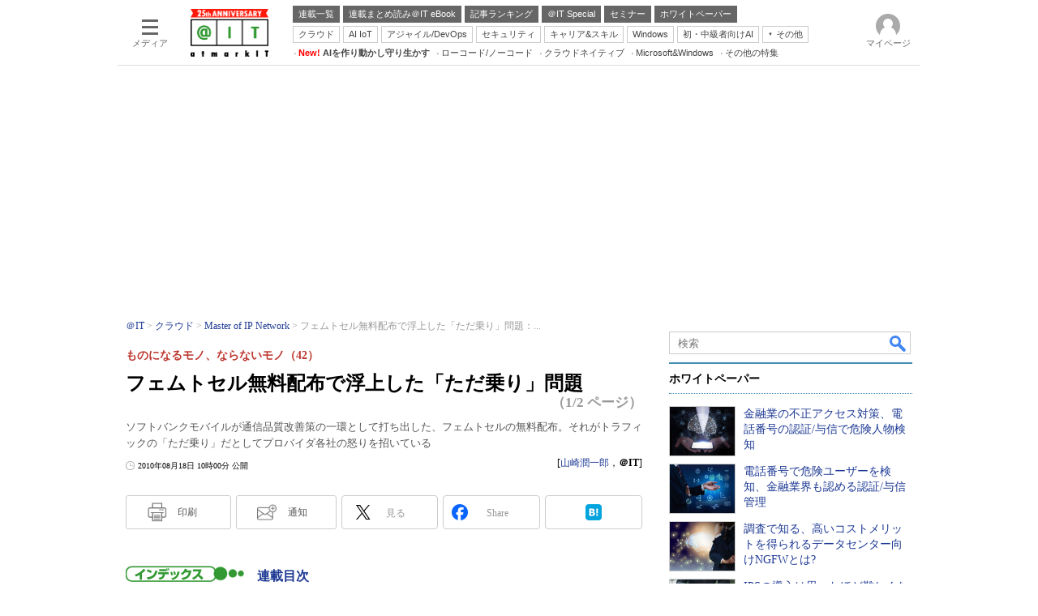

--- FILE ---
content_type: text/html
request_url: https://atmarkit.itmedia.co.jp/ait/articles/1008/18/news104.html
body_size: 39600
content:
























<!-- simpletieup関連 -->








<!-- /simpletieup関連 -->






























<!DOCTYPE HTML PUBLIC "-//W3C//DTD HTML 4.01 Transitional//EN" "http://www.w3.org/TR/html4/loose.dtd">

<html lang="ja" id="masterChannel-ait"><head>




<meta http-equiv="content-type" content="text/html;charset=shift_jis">
<meta http-equiv="content-style-type" content="text/css">
<meta http-equiv="content-script-type" content="text/javascript">

<meta name="referrer" content="no-referrer-when-downgrade">


<meta http-equiv="X-UA-Compatible" content="IE=Edge">

<script>var swspv = '(none)';var cms_summary_flag = '0';</script>
<script src="/js/spv/movePC2SP.js?date=250916104008"></script>
<!-- FIX DMOZ -->

	<!-- masterType = not top -->


	<!-- masterType == article -->
	<meta name="TMP_SERVER" content="pcv">
	<!-- SET SERIES FLAG -->
	
		
		<meta name="TMP_SeriesID" id="TMP_SeriesID" content="759">
	
	<!-- SET AUTHOR FLAG -->
	
		
		<meta name="TMP_JointWriterID" id="TMP_JointWriterID" content="188511">
	
	<!-- SET CANONICAL FLAG -->
	
		
			
				
				<link rel="canonical" href="https://atmarkit.itmedia.co.jp/ait/articles/1008/18/news104.html">
			
		
	
	
	<meta property="article:modified_time" content="2010-08-18T10:00:00+09:00">
	


<link rel="next" href="news104_2.html">



















<meta name="robots" content="max-image-preview:standard">


<!-- JSONLD ARTICLE -->
<script type="application/ld+json">
{
"@context":"https://schema.org",
"@type":"NewsArticle",
"mainEntityOfPage":{
"@type":"WebPage",
"@id":"https://atmarkit.itmedia.co.jp/ait/articles/1008/18/news104.html"
},
"isAccessibleForFree": "False",
"hasPart": {
"@type": "WebPageElement",
"isAccessibleForFree": "False",
"cssSelector": ".subscription"
},
"image":["https://image.itmedia.co.jp/images/logo/1200x630_500x500_ait.gif"],
"datePublished":"2010-08-18T10:00:00Z",
"dateModified":"2010-08-18T10:00:00Z",
"headline":"フェムトセル無料配布で浮上した「ただ乗り」問題：ものになるモノ、ならないモノ（42）（1/2 ページ）",
"author":
{
"@type":"Person",
"name":"山崎潤一郎",
"url":"https://www.itmedia.co.jp/author/188511/"
},
"publisher":{
"@type":"Organization",
"name":"＠IT",
"url":"https://atmarkit.itmedia.co.jp",
"logo":{
"@type":"ImageObject",
"url":"https://image.itmedia.co.jp/images/logo/amp_publisher_ait.gif"
}
},
"description":"ソフトバンクモバイルが通信品質改善策の一環として打ち出した、フェムトセルの無料配布。それがトラフィックの「ただ乗り」だとしてプロバイダ各社の怒りを招いている",
"articleSection":"連載",
"keywords":"Master of IP Network"
}
</script>
<meta name="itmid:series" content="ものになるモノ、ならないモノ">
<meta name="build" content="2010年08月18日 10時00分">
<meta name="keywords" content="Master of IP Network">
<meta name="description" content="ソフトバンクモバイルが通信品質改善策の一環として打ち出した、フェムトセルの無料配布。それがトラフィックの「ただ乗り」だとしてプロバイダ各社の怒りを招いている (1/2)">
<meta name="extraid" content="at-series	ao-network	kw-masterofipnetwork">
<meta name="writer" content="山崎潤一郎，＠IT">
<meta name="dispatch" content="国内">
<meta name="adpath" content="root/ITmedia/ait/article/network">
<meta name="rcid" content="">
<meta name="rcid_filename" content="">
<link rel="alternate" media="only screen and (max-width: 640px)" href="https://atmarkit.itmedia.co.jp/ait/spv/1008/18/news104.html">


<meta name="cXenseParse:itm-subsc-flag" content="1">
<meta name="cXenseParse:itm-subsc-type" content="force">

<meta property="og:title" content="フェムトセル無料配布で浮上した「ただ乗り」問題">
<meta property="og:description" content="ソフトバンクモバイルが通信品質改善策の一環として打ち出した、フェムトセルの無料配布。それがトラフィックの「ただ乗り」だとしてプロバイダ各社の怒りを招いている">
<title>フェムトセル無料配布で浮上した「ただ乗り」問題：ものになるモノ、ならないモノ（42）（1/2 ページ） - ＠IT</title>
<script>
const ArticleDataDefinition = {
    VariousURLs: {
        HOST: 'https://atmarkit.itmedia.co.jp',
        PCV: '/ait/articles/1008/18/news104.html',
        SPV: '/ait/spv/1008/18/news104.html',
        AMP: '/ait/amp/1008/18/news104.html',
        SUMMARY_SPV: '',
        REFERENCE_PCV: '/ait/articles/1008/18/news104_00.html',
        REFERENCE_SPV: '/ait/spv/1008/18/news104_00.html'
    }
};
</script>


<meta property="og:image" content="https://image.itmedia.co.jp/ait/articles/1008/18/r20_backn2.gif">



<meta name="robots" content="noodp">
<meta name="twitter:card" content="summary_large_image">
<meta name="twitter:site" content="@atmark_it">
<meta name="twitter:creator" content="@atmark_it">
<meta property="og:site_name" content="＠IT">
<meta property="og:url" content="https://atmarkit.itmedia.co.jp/ait/articles/1008/18/news104.html">
<meta property="og:type" content="article">

<meta property="fb:app_id" content="1724827814406155">

<!--EDIT START-->
<!--EDIT END-->



<link rel="stylesheet" href="https://www.itmedia.co.jp/css/base.css?202509161104" type="text/css" media="all">
<link rel="stylesheet" href="https://www.itmedia.co.jp/css/ait/base.css?202508211049" type="text/css" media="all">
<link rel="stylesheet" href="https://www.itmedia.co.jp/css/article.css?202509081222" type="text/css" media="all">
<link rel="stylesheet" href="https://www.itmedia.co.jp/css/ait/article.css?202508261105" type="text/css" media="all">







<script src="//fc.itmedia.co.jp/fpcookie?site_id=itm_"></script>




<!-- ITIKW -->

	<!-- masterType = article -->
<script src="//cgi.itmedia.co.jp/keywords/ait/articles/1008/18/news104.html"></script>
<script>typeof itikw != 'undefined' ? itikw += ',' : window.itikw = '';</script>



<script src="//ajax.googleapis.com/ajax/libs/jquery/1.6.4/jquery.min.js" charset="UTF-8"></script>
<script>jQuery.noConflict();</script>


<!-- Get user segments, normal use, with sync load of cx.js -->
<script src="//cdn.cxense.com/cx.js"></script>
<script src="//cdn.cxense.com/cx.cce.js"></script>
<script>
var cx_segments = cX.getUserSegmentIds({persistedQueryId:'32780b6d6fb51c7b1fefeb67a7e3305b165e5c6a'});
</script>
<script src="/js/base_v2.js?date=202501291050"></script>
<script src="/js/article.js?date=202501141040"></script>
<script src="/js/ait/base.js?date=202506101040"></script>
<script src="/js/ait/article.js?date=202501141040"></script>

<!-- GAM -->

<!-- GAM設定 -->



<!-- 自分研フラグ: -->
<script src="/js/gamServerEnvironment.js?date=202107151140"></script>
<script>
window.googletag = window.googletag || {};
window.googletag.cmd = window.googletag.cmd || [];
</script>
<script async src="https://securepubads.g.doubleclick.net/tag/js/gpt.js"></script>
<script>
// 共通処理
window.gam_logop = {};
window.gam_media= 'ait';
// keyValue取得
const gam_keyValue = function(){
	const gam_server = gam_serverenvironment();
	const gam_host = location.protocol + '\/\/' + location.host;
	const gam_url = location.pathname.replace(/\/index.html$/,'\/');
	const gam_key = getMETA('keywords').content;
	const gam_adpath = getMETA('adpath').content;
	if(cx_segments.length >= 200) cx_segments = cx_segments.slice(0,200);
	const gam_composite = String((new Date().getTime() % 12)+1);
	googletag.pubads().setTargeting('server',gam_server).setTargeting('host',gam_host).setTargeting('url',gam_url).setTargeting('CxSegments',cx_segments).setTargeting('composite',gam_composite);
	if(gam_key) googletag.pubads().setTargeting('keywords',gam_key.replace(/(（|）|\(|\)|＃|＋)/g,'').split(','));
	if(gam_adpath){
		const itm_adpath = gam_adpath.split('/');
		if(itm_adpath[3]) googletag.pubads().setTargeting('itm_adpath_4',itm_adpath[3]);
		if(itm_adpath[4]) googletag.pubads().setTargeting('itm_adpath_5',itm_adpath[4]);
	}
}
// 配信設定
const gamDeliveryCheck = function(){
	googletag.pubads().addEventListener('slotRenderEnded',function(e){
		const gam_slotid = e.slot.getSlotElementId();
		const gam_slotdiv = document.getElementById(gam_slotid);
// 配信状況ログ
		if(gam_logop) gam_logop[gam_slotid] = e;
// 配信、未配信判別
		const gam_delivery = e.isEmpty;
// サイズ判別
		const gam_wpsize = /(WallPaper)/.test(gam_slotid);
// 1枠目入稿判別
		const gam_firstset = /_1$/;
		const gam_firstcheck = gam_firstset.test(gam_slotid);
// AD表記ユニット
		const gam_irpos = /(InRead$)/;
		const gam_irposcheck = gam_irpos.test(gam_slotid);
// SBサイズ指定
		const gam_sb = /(PC_SuperBanner)/.test(gam_slotid);
		if(gam_sb) document.getElementById('PC_SuperBanner').style.minHeight = e.size[1] + 'px';
// 特殊広告対応
		if(gam_wpsize||gam_firstcheck||gam_irposcheck){
			let gam_noadflag = gam_delivery ? 'noad' : 'delivery';
			const gam_adposition = gam_wpsize ? gam_slotdiv.closest('.WallPaperIn') : gam_slotdiv.parentNode;
			const gam_adpch = gam_adposition.children[0];
			const gam_adpchcheck = gam_adpch.classList.contains('adnotation');
			const gam_hlcheck = gam_adpch.classList.contains('gam_headline');
			let gam_hltext = gam_slotdiv.id == 'PC_LogoAD_1' ? 'スポンサーリンク' : 'Special';
			gam_hltext += '<span class="gam_prmark">PR</span>';
			if(gam_hlcheck && gam_noadflag == 'delivery' && gam_adpch.innerHTML == '') gam_adpch.innerHTML = gam_hltext;
			gam_adposition.classList.add(gam_noadflag);
			if(gam_wpsize && e.size){
				if(e.size != '1,1'){
					if(e.size[0] > 1) gam_adposition.style.width = e.size[0] + 'px';
					if(e.size[1] > 1) gam_adposition.style.height = e.size[1] + 'px';
					if(/(_left$)/.test(gam_slotid)) gam_adposition.style.left = '-' + (e.size[0] + 8) + 'px';
					if(/(_right$)/.test(gam_slotid)) gam_adposition.style.right = '-' + (e.size[0] + 8) + 'px';
					const mb = document.getElementById('masterBody');
					if(mb) mb.classList.add('WpSet');
				} else {
					gam_adposition.style.display = 'none';
				}
			}
			if(gam_irposcheck && !gam_delivery && !gam_adpchcheck){
				const gam_adnotation = document.createElement('div');
				gam_adnotation.innerHTML = 'advertisement';
				gam_adnotation.classList.add('adnotation');
				gam_adposition.insertBefore(gam_adnotation,gam_slotdiv);
			}
			if(gam_hlcheck && gam_noadflag == 'noad') gam_adpch.innerHTML = '';
		}
	});
};
// refresh
const refreshGam = function(slot,dc){
	googletag.cmd.push(function(){
		let gframe = '';
// 共通
		if(slot == 'SuperBanner') gframe = [gam_spb];
		if(slot == 'RcolRectangle') gframe = [gam_rct1];
		if(slot == 'RcolFeatures') gframe = [gam_rf1,gam_rf2,gam_rf3];

// article
		if(slot == 'SideLink') gframe = [gam_sl1,gam_sl2,gam_sl3,gam_sl4,gam_sl5,gam_sl6,gam_sl7,gam_sl8,gam_sl9,gam_sl10,gam_sl11,gam_sl12,gam_sl13,gam_sl14,gam_sl15,gam_sl16,gam_sl17,gam_sl18,gam_sl19,gam_sl20];
		if(slot == 'InRead') gframe = [gam_inl];
		if(slot == 'InArtSpecialLink') gframe = [gam_ias];
		if(slot == 'BelowArtLink') gframe = [gam_bl1,gam_bl2,gam_bl3,gam_bl4,gam_bl5,gam_bl6,gam_bl7,gam_bl8,gam_bl9,gam_bl10,gam_bl11,gam_bl12,gam_bl13,gam_bl14,gam_bl15,gam_bl16];
		if(slot == 'ForumText') gframe = [gam_ft1,gam_ft2];
		if(slot == 'GeneralAD') gframe = [gam_ga1,gam_ga2,gam_ga3];

		if(gframe) googletag.pubads().refresh(gframe);
// 配信状況取得
		if(dc) gamDeliveryCheck();
	});
}

// refresh引数
// 共通
var gam_sl1,gam_sl2,gam_sl3,gam_sl4,gam_sl5,gam_sl6,gam_sl7,gam_sl8,gam_sl9,gam_sl10,gam_sl11,gam_sl12,gam_sl13,gam_sl14,gam_sl15,gam_sl16,gam_sl17,gam_sl18,gam_sl19,gam_sl20,gam_spb,gam_rct1,gam_lt2,gam_rf1,gam_rf2,gam_rf3,gam_ft1,gam_ft2;

// article
var gam_bl1,gam_bl2,gam_bl3,gam_bl4,gam_bl5,gam_bl6,gam_bl7,gam_bl8,gam_bl9,gam_bl10,gam_bl11,gam_bl12,gam_bl13,gam_bl14,gam_bl15,gam_bl16,gam_ias,gam_ga1,gam_ga2,gam_ga3;


googletag.cmd.push(function(){
	googletag.pubads().collapseEmptyDivs();
// ユニット設定
	const sd = '/43042345/ait/';
	gam_rct1 = googletag.defineSlot(sd + 'PC_article_rcol-Rectangle',[[300,250],[300,300],[300,600],[600,600],[600,500],[533,300]],'PC_rcol-Rectangle').addService(googletag.pubads());
	gam_rf1 = googletag.defineSlot(sd + 'PC_rcol-Features',[[300,76]],'PC_rcol-Features_1').setTargeting('slot_pos','1').setTargeting('media',gam_media).addService(googletag.pubads());
	gam_rf2 = googletag.defineSlot(sd + 'PC_rcol-Features',[[300,76]],'PC_rcol-Features_2').setTargeting('slot_pos','2').setTargeting('media',gam_media).addService(googletag.pubads());
	gam_rf3 = googletag.defineSlot(sd + 'PC_rcol-Features',[[300,76]],'PC_rcol-Features_3').setTargeting('slot_pos','3').setTargeting('media',gam_media).addService(googletag.pubads());

// article
	gam_spb = googletag.defineSlot(sd + 'PC_article_SuperBanner',[[728,90],[728,180],[970,90],[970,250],[970,400]],'PC_SuperBanner').addService(googletag.pubads());
	gam_inl = googletag.defineSlot(sd + 'PC_InRead',[[640,165],[640,300],[640,360],[1,1]],'PC_InRead').addService(googletag.pubads());
	gam_bl1 = googletag.defineSlot(sd + 'PC_BelowArtLink',[[150,216]],'PC_BelowArtLink_1').setTargeting('slot_pos','1').setTargeting('media',gam_media).addService(googletag.pubads());
	gam_bl2 = googletag.defineSlot(sd + 'PC_BelowArtLink',[[150,216]],'PC_BelowArtLink_2').setTargeting('slot_pos','2').setTargeting('media',gam_media).addService(googletag.pubads());
	gam_bl3 = googletag.defineSlot(sd + 'PC_BelowArtLink',[[150,216]],'PC_BelowArtLink_3').setTargeting('slot_pos','3').setTargeting('media',gam_media).addService(googletag.pubads());
	gam_bl4 = googletag.defineSlot(sd + 'PC_BelowArtLink',[[150,216]],'PC_BelowArtLink_4').setTargeting('slot_pos','4').setTargeting('media',gam_media).addService(googletag.pubads());
	gam_bl5 = googletag.defineSlot(sd + 'PC_BelowArtLink',[[150,216]],'PC_BelowArtLink_5').setTargeting('slot_pos','5').setTargeting('media',gam_media).addService(googletag.pubads());
	gam_bl6 = googletag.defineSlot(sd + 'PC_BelowArtLink',[[150,216]],'PC_BelowArtLink_6').setTargeting('slot_pos','6').setTargeting('media',gam_media).addService(googletag.pubads());
	gam_bl7 = googletag.defineSlot(sd + 'PC_BelowArtLink',[[150,216]],'PC_BelowArtLink_7').setTargeting('slot_pos','7').setTargeting('media',gam_media).addService(googletag.pubads());
	gam_bl8 = googletag.defineSlot(sd + 'PC_BelowArtLink',[[150,216]],'PC_BelowArtLink_8').setTargeting('slot_pos','8').setTargeting('media',gam_media).addService(googletag.pubads());
	gam_bl9 = googletag.defineSlot(sd + 'PC_BelowArtLink',[[150,216]],'PC_BelowArtLink_9').setTargeting('slot_pos','9').setTargeting('media',gam_media).addService(googletag.pubads());
	gam_bl10 = googletag.defineSlot(sd + 'PC_BelowArtLink',[[150,216]],'PC_BelowArtLink_10').setTargeting('slot_pos','10').setTargeting('media',gam_media).addService(googletag.pubads());
	gam_bl11 = googletag.defineSlot(sd + 'PC_BelowArtLink',[[150,216]],'PC_BelowArtLink_11').setTargeting('slot_pos','11').setTargeting('media',gam_media).addService(googletag.pubads());
	gam_bl12 = googletag.defineSlot(sd + 'PC_BelowArtLink',[[150,216]],'PC_BelowArtLink_12').setTargeting('slot_pos','12').setTargeting('media',gam_media).addService(googletag.pubads());
	gam_bl13 = googletag.defineSlot(sd + 'PC_BelowArtLink',[[150,216]],'PC_BelowArtLink_13').setTargeting('slot_pos','13').setTargeting('media',gam_media).addService(googletag.pubads());
	gam_bl14 = googletag.defineSlot(sd + 'PC_BelowArtLink',[[150,216]],'PC_BelowArtLink_14').setTargeting('slot_pos','14').setTargeting('media',gam_media).addService(googletag.pubads());
	gam_bl15 = googletag.defineSlot(sd + 'PC_BelowArtLink',[[150,216]],'PC_BelowArtLink_15').setTargeting('slot_pos','15').setTargeting('media',gam_media).addService(googletag.pubads());
	gam_bl16 = googletag.defineSlot(sd + 'PC_BelowArtLink',[[150,216]],'PC_BelowArtLink_16').setTargeting('slot_pos','16').setTargeting('media',gam_media).addService(googletag.pubads());
	gam_sl1 = googletag.defineSlot(sd + 'PC_SideLink',[[300,76]],'PC_SideLink_1').setTargeting('slot_pos','1').setTargeting('media',gam_media).addService(googletag.pubads());
	gam_sl2 = googletag.defineSlot(sd + 'PC_SideLink',[[300,76]],'PC_SideLink_2').setTargeting('slot_pos','2').setTargeting('media',gam_media).addService(googletag.pubads());
	gam_sl3 = googletag.defineSlot(sd + 'PC_SideLink',[[300,76]],'PC_SideLink_3').setTargeting('slot_pos','3').setTargeting('media',gam_media).addService(googletag.pubads());
	gam_sl4 = googletag.defineSlot(sd + 'PC_SideLink',[[300,76]],'PC_SideLink_4').setTargeting('slot_pos','4').setTargeting('media',gam_media).addService(googletag.pubads());
	gam_sl5 = googletag.defineSlot(sd + 'PC_SideLink',[[300,76]],'PC_SideLink_5').setTargeting('slot_pos','5').setTargeting('media',gam_media).addService(googletag.pubads());
	gam_sl6 = googletag.defineSlot(sd + 'PC_SideLink',[[300,76]],'PC_SideLink_6').setTargeting('slot_pos','6').setTargeting('media',gam_media).addService(googletag.pubads());
	gam_sl7 = googletag.defineSlot(sd + 'PC_SideLink',[[300,76]],'PC_SideLink_7').setTargeting('slot_pos','7').setTargeting('media',gam_media).addService(googletag.pubads());
	gam_sl8 = googletag.defineSlot(sd + 'PC_SideLink',[[300,76]],'PC_SideLink_8').setTargeting('slot_pos','8').setTargeting('media',gam_media).addService(googletag.pubads());
	gam_sl9 = googletag.defineSlot(sd + 'PC_SideLink',[[300,76]],'PC_SideLink_9').setTargeting('slot_pos','9').setTargeting('media',gam_media).addService(googletag.pubads());
	gam_sl10 = googletag.defineSlot(sd + 'PC_SideLink',[[300,76]],'PC_SideLink_10').setTargeting('slot_pos','10').setTargeting('media',gam_media).addService(googletag.pubads());
	gam_sl11 = googletag.defineSlot(sd + 'PC_SideLink',[[300,76]],'PC_SideLink_11').setTargeting('slot_pos','11').setTargeting('media',gam_media).addService(googletag.pubads());
	gam_sl12 = googletag.defineSlot(sd + 'PC_SideLink',[[300,76]],'PC_SideLink_12').setTargeting('slot_pos','12').setTargeting('media',gam_media).addService(googletag.pubads());
	gam_sl13 = googletag.defineSlot(sd + 'PC_SideLink',[[300,76]],'PC_SideLink_13').setTargeting('slot_pos','13').setTargeting('media',gam_media).addService(googletag.pubads());
	gam_sl14 = googletag.defineSlot(sd + 'PC_SideLink',[[300,76]],'PC_SideLink_14').setTargeting('slot_pos','14').setTargeting('media',gam_media).addService(googletag.pubads());
	gam_sl15 = googletag.defineSlot(sd + 'PC_SideLink',[[300,76]],'PC_SideLink_15').setTargeting('slot_pos','15').setTargeting('media',gam_media).addService(googletag.pubads());
	gam_sl16 = googletag.defineSlot(sd + 'PC_SideLink',[[300,76]],'PC_SideLink_16').setTargeting('slot_pos','16').setTargeting('media',gam_media).addService(googletag.pubads());
	gam_sl17 = googletag.defineSlot(sd + 'PC_SideLink',[[300,76]],'PC_SideLink_17').setTargeting('slot_pos','17').setTargeting('media',gam_media).addService(googletag.pubads());
	gam_sl18 = googletag.defineSlot(sd + 'PC_SideLink',[[300,76]],'PC_SideLink_18').setTargeting('slot_pos','18').setTargeting('media',gam_media).addService(googletag.pubads());
	gam_sl19 = googletag.defineSlot(sd + 'PC_SideLink',[[300,76]],'PC_SideLink_19').setTargeting('slot_pos','19').setTargeting('media',gam_media).addService(googletag.pubads());
	gam_sl20 = googletag.defineSlot(sd + 'PC_SideLink',[[300,76]],'PC_SideLink_20').setTargeting('slot_pos','20').setTargeting('media',gam_media).addService(googletag.pubads());
	gam_ias = googletag.defineSlot(sd + 'PC_in-art-SpecialLink', [[1,1],'fluid'],'PC_in-art-SpecialLink').setTargeting('itikw',itikw).addService(googletag.pubads());
	gam_ft1 = googletag.defineSlot(sd + 'PC_ForumText',[[300,52]],'PC_ForumText_1').setTargeting('slot_pos','1').setTargeting('media',gam_media).addService(googletag.pubads());
	gam_ft2 = googletag.defineSlot(sd + 'PC_ForumText',[[300,52]],'PC_ForumText_2').setTargeting('slot_pos','2').setTargeting('media',gam_media).addService(googletag.pubads());
	gam_ga1 = googletag.defineSlot(sd + 'PC_article_GeneralAD',[[300,70]],'PC_GeneralAD_1').setTargeting('slot_pos','1').setTargeting('media',gam_media).addService(googletag.pubads());
	gam_ga2 = googletag.defineSlot(sd + 'PC_article_GeneralAD',[[300,70]],'PC_GeneralAD_2').setTargeting('slot_pos','2').setTargeting('media',gam_media).addService(googletag.pubads());
	gam_ga3 = googletag.defineSlot(sd + 'PC_article_GeneralAD',[[300,70]],'PC_GeneralAD_3').setTargeting('slot_pos','3').setTargeting('media',gam_media).addService(googletag.pubads());

	gam_keyValue(); // Key-Value設定
	googletag.pubads().enableSingleRequest();
	googletag.pubads().disableInitialLoad();
	googletag.enableServices();
});
</script>

<!-- /GAM -->

<!--tr_cx_api-->

<script src="//cx.api.itmedia.co.jp/v1.js"></script>
<script src="//tr.api.itmedia.co.jp/cc/v1.js"></script>

<!--/tr_cx_api-->
<script src="/js/lib/cx_v2_cce.js?date=202507231610"></script>
<script>
var cX = cX || {}; cX.callQueue = cX.callQueue || [];
var cx_k_param = cx_api_itm('ad');
cX.callQueue.push(['setSiteId','1127153793923352357']);
window.addEventListener('DOMContentLoaded',function(){
	cx_push_iitt();
	cX.callQueue.push(['setSiteId','1127153793923352357']);
	cx_push_cxapi('7afa26d5cf882cbdf1133ef0a74bc60ab5581d17');
	cx_click_map('1141827478709654509');
	cX.callQueue.push(['sync','frk']);
	cX.callQueue.push(['sync','aam']);
	cx_add_meta();
	cx_push_readable('7afa26d5cf882cbdf1133ef0a74bc60ab5581d17');
},false);
</script>
<!-- Google Tag Manager -->
<script>(function(w,d,s,l,i){w[l]=w[l]||[];w[l].push({'gtm.start':
new Date().getTime(),event:'gtm.js'});var f=d.getElementsByTagName(s)[0],
j=d.createElement(s),dl=l!='dataLayer'?'&l='+l:'';j.async=true;j.src=
'https://www.googletagmanager.com/gtm.js?id='+i+dl;f.parentNode.insertBefore(j,f);
})(window,document,'script','dataLayer','GTM-W3CLTQN');</script>
<!-- End Google Tag Manager -->
<!-- Cxense script end -->

</head><body id="masterType-article">

<script>
// JavaScript用Facebook SDK v10.0

window.fbAsyncInit = function(){
	FB.init({
		appId:'1724827814406155',
		autoLogAppEvents : true,
		xfbml : true,
		version : 'v10.0'
	});
	FB.AppEvents.logPageView();
};

(function(d,s,id){
var js, fjs = d.getElementsByTagName(s)[0];
if(d.getElementById(id)){return;}
js = d.createElement(s); js.id = id;
js.src = "//connect.facebook.net/ja_JP/sdk.js";
fjs.parentNode.insertBefore(js,fjs);
}(document,'script','facebook-jssdk'));
</script>






<script type="text/javascript">
var dcl_start = new Date();
attachBodyClass();
function masterChannel(){return 'ait';}
function masterType(){return 'article';}
function prFlag(){return '';}
function spFlag(){return '';}
</script>

<!--ITWL-->

	
		<!-- NOT ITWL -->
	

<!--/ITWL-->


<!-- サーチツール表示領域 -->
<div id="outputFrame" class="outputFrame"></div>


<div id="masterBody"><div id="masterBodyOut"><div id="masterBodyIn">




<link rel="stylesheet" href="//www.itmedia.co.jp/css/gnavi.css?date=202503051103">
<div id="g_nav" data-theme="light">
<div id="g_nav_o">
<!-- parts_warning -->

<div id="g_nav_i">
	<div class="g_nav_box">
		<div class="g_btn" id="g_btn_menu" data-menu="0">
			<div class="g_float g_float_left"></div>
			<div class="g_inbtn">
				<div class="g_lines">
					<div class="g_line"></div>
					<div class="g_line"></div>
					<div class="g_line"></div>
					<div class="g_line"></div>
				</div>
				<div class="g_txt">メディア</div>
			</div>
		</div>
	</div>
<div class="g_nav_box"><div id="g_logo"><a href="https://atmarkit.itmedia.co.jp/"><img src="https://image.itmedia.co.jp/images/logo/pcvheader_ait_25th.png" width="96" height="59" alt="＠IT25周年"></a></div></div>
<div class="g_nav_box _flex"><div class="g_free_box">
<div class="g_local g_local_btn gray_1">
<div class="g_lnav_o"><a href="https://atmarkit.itmedia.co.jp/ait/series/search/"><div >連載一覧</div></a>
</div>
<div class="g_lnav_o"><a href="https://atmarkit.itmedia.co.jp/ait/series/1567/"><div >連載まとめ読み＠IT eBook</div></a>
</div>
<div class="g_lnav_o"><a href="https://atmarkit.itmedia.co.jp/ait/subtop/features/ranking/index.html"><div >記事ランキング</div></a>
</div>
<div class="g_lnav_o"><a href="https://atmarkit.itmedia.co.jp/ait/subtop/features/special/index.html"><div >＠IT Special</div></a>
</div>
<div class="g_lnav_o"><a href="https://atmarkit.itmedia.co.jp/ait/subtop/features/seminar/index.html"><div >セミナー</div></a>
</div>
<div class="g_lnav_o"><a href="https://wp.techtarget.itmedia.co.jp/"><div >ホワイトペーパー</div></a>
</div>
</div><div class="g_local g_local_btn">
<div class="g_lnav_o"><a href="https://atmarkit.itmedia.co.jp/ait/subtop/cloud.html"><div >クラウド</div></a>
</div>
<div class="g_lnav_o"><a href="https://atmarkit.itmedia.co.jp/ait/subtop/ai.html"><div >AI IoT</div></a>
</div>
<div class="g_lnav_o"><a href="https://atmarkit.itmedia.co.jp/ait/subtop/devops.html"><div >アジャイル/DevOps</div></a>
</div>
<div class="g_lnav_o"><a href="https://atmarkit.itmedia.co.jp/ait/subtop/security.html"><div >セキュリティ</div></a>
</div>
<div class="g_lnav_o"><a href="https://atmarkit.itmedia.co.jp/ait/subtop/jibun/index.html"><div >キャリア&スキル</div></a>
</div>
<div class="g_lnav_o"><a href="https://atmarkit.itmedia.co.jp/ait/subtop/win/index.html"><div >Windows</div></a>
</div>
<div class="g_lnav_o"><a href="https://atmarkit.itmedia.co.jp/ait/subtop/di/index.html"><div >初・中級者向けAI</div></a>
</div>
<div class="g_lnav_o"><a href="javascript:void(0);"><div >その他</div></a>
<div class="g_lnav_i"><ul>
<li><a href="https://atmarkit.itmedia.co.jp/ait/subtop/server/index.html"><div >Server &amp; Storage</div></a></li>
<li><a href="https://atmarkit.itmedia.co.jp/ait/subtop/ux/index.html"><div >HTML5 + UX</div></a></li>
<li><a href="https://atmarkit.itmedia.co.jp/ait/subtop/smart/index.html"><div >Smart & Social</div></a></li>
<li><a href="https://atmarkit.itmedia.co.jp/ait/subtop/coding/index.html"><div >Coding Edge</div></a></li>
<li><a href="https://atmarkit.itmedia.co.jp/ait/subtop/java/index.html"><div >Java Agile</div></a></li>
<li><a href="https://atmarkit.itmedia.co.jp/ait/subtop/db/index.html"><div >Database Expert</div></a></li>
<li><a href="https://atmarkit.itmedia.co.jp/ait/subtop/linux/index.html"><div >Linux ＆ OSS</div></a></li>
<li><a href="https://atmarkit.itmedia.co.jp/ait/subtop/network/index.html"><div >Master of IP Network</div></a></li>
<li><a href="https://atmarkit.itmedia.co.jp/ait/subtop/security/index.html"><div >Security &amp; Trust</div></a></li>
<li><a href="https://atmarkit.itmedia.co.jp/ait/subtop/testtools/index.html"><div >Test & Tools</div></a></li>
<li><a href="https://atmarkit.itmedia.co.jp/ait/subtop/dotnet/index.html"><div >Insider.NET</div></a></li>
<li><a href="https://el.jibun.atmarkit.co.jp/index.html"><div >ブログ</div></a></li>
</ul></div>
</div>
</div><div class="g_local g_local_txt">
<div class="g_lnav_o"><a href="https://atmarkit.itmedia.co.jp/ait/subtop/4ai/"><div ><strong><font color="red">New!</font> AIを作り動かし守り生かす</strong></div></a>
</div>
<div class="g_lnav_o"><a href="https://atmarkit.itmedia.co.jp/ait/subtop/lowcodenocode/"><div >ローコード/ノーコード</div></a>
</div>
<div class="g_lnav_o"><a href="https://atmarkit.itmedia.co.jp/ait/subtop/cloudnative/"><div >クラウドネイティブ</div></a>
</div>
<div class="g_lnav_o"><a href="https://atmarkit.itmedia.co.jp/ait/subtop/features/server/ms_win_2025.html"><div >Microsoft&Windows</div></a>
</div>
<div class="g_lnav_o"><a href="https://atmarkit.itmedia.co.jp/ait/subtop/features/theme/index.html"><div >その他の特集</div></a>
</div>
</div></div></div>


<div class="g_nav_box">
<div class="g_btn" id="g_btn_member" data-menu="0">
<div class="g_float g_float_right"></div>
<a class="g_inbtn" href="javascript:void(0);">
<div class="g_circles">
<div class="g_circle"></div><div class="g_circle"></div><div class="g_circle"></div>
</div>
<div class="g_txt"></div>
</a>
</div>
</div>
</div>
</div>
</div>
<script src="/js/gnavi.js?202508211340" async></script>

<div id="masterBodyOuter"><!----><div id="masterBodyInner">

<div id="masterHeader">
	<div id="globalHeader">
		<div id="globalHeaderMiddle">
		<!-- ITN -->
		<!-- masterType = not 404 -->
		
			<!-- masterType = not 404 && not noad -->
			<div id="SuperBanner">
				<div id="PC_SuperBanner"></div>
				<script>refreshGam('SuperBanner',true);</script>
			</div>
		
		</div>
		<div id="globalHeaderBottom">
		
			<div id="localPankuzu"><div class="lpanOut"><div class="lpanIn">
				
    <ol itemscope itemtype="http://schema.org/BreadcrumbList">
    <li itemprop="itemListElement" itemscope itemtype="http://schema.org/ListItem"><a itemprop="item" href="https://atmarkit.itmedia.co.jp/"><span itemprop="name">＠IT</span></a><meta itemprop="position" content="1" /></li>
    
<li itemprop="itemListElement" itemscope itemtype="http://schema.org/ListItem"><a itemprop="item" href="https://atmarkit.itmedia.co.jp/ait/subtop/cloud.html"><span itemprop="name">クラウド</span></a><meta itemprop="position" content="2" /></li>
<li itemprop="itemListElement" itemscope itemtype="http://schema.org/ListItem"><a itemprop="item" href="https://atmarkit.itmedia.co.jp/ait/subtop/network/index.html"><span itemprop="name">Master of IP Network</span></a><meta itemprop="position" content="3" /></li>


    <li itemprop="itemListElement" itemscope itemtype="http://schema.org/ListItem"><span itemprop="name" id="lastPankuzu"></span><meta itemprop="position" content="4" /></li>
    </ol>
    <script type="text/javascript">
    var pankuzuspan = document.getElementById('lastPankuzu');
    var str = document.title.replace(/\<\!\-\-EDIT START\-\-\>/g,'').replace(/\<\!\-\-EDIT END\-\-\>/g,'').replace(' - ＠IT','');
    str = cutString(str,50);
    pankuzuspan.innerText = str;
    </script>
    

			</div></div></div>
		
		</div>
	</div><!-- /#globalHeader -->


</div>

<div id="masterContents"><div id="globalContents">
<div id="masterMain">



<div id="tmplNews" class="tmplArticle"><div id="tmplNewsIn" class="tmplArticleIn">


<!-- keyword not match -->

<!-- 記事上バナー -->


<!--EDIT START-->
<!--EDIT END-->

<!--EDIT START-->
<!--EDIT END-->



<div id="cmsTitle"><div class="inner">
<h1 class="title"><span class="title__maintext">フェムトセル無料配布で浮上した「ただ乗り」問題</span><i class="title__delimiter">：</i><i class="title__subtitle">ものになるモノ、ならないモノ（42）</i><span class="title__pagenumber">（1/2 ページ）</span></h1>
</div></div>


<!--EDIT START-->
<!--EDIT END-->


<div id="cmsAbstract"><div class="inner"><p>ソフトバンクモバイルが通信品質改善策の一環として打ち出した、フェムトセルの無料配布。それがトラフィックの「ただ乗り」だとしてプロバイダ各社の怒りを招いている</p></div></div>

<!--EDIT START-->
<!--EDIT END-->


<div id="cmsDate" class="cmsDate cmsDate--nomove"><div class="inner"><span class="arrow">&raquo;</span> <span id="update">2010年08月18日 10時00分 公開</span></div></div>
<div id="cmsByline"><div class="inner" id="byline">[<a href="https://www.itmedia.co.jp/author/188511/" class="cmsAuthorlink">山崎潤一郎</a>，<span>＠IT</span>]</div></div>

<!--EDIT START-->

<script>
(function(d) {
  const updateEl = d.getElementById('update');
  if (!updateEl) return;

  // arrow の削除
  const arrow = d.querySelector("#cmsDate .arrow");
  if (arrow) arrow.remove();

  // 公開日を取得
  const publicText = updateEl.innerText.trim();
  const publicDate = publicText.match(/^(\d{4})年(\d{2})月(\d{2})日/);
  if (!publicDate) return;

  // 公開日を yyyy-mm-dd 形式に変換
  const pubDateStr = `${publicDate[1]}-${publicDate[2]}-${publicDate[3]}`;

  // 更新日時
  const timestamp = new Date(
    2010,
    08 - 1,
    18,
    10,
    00
  );

  const updDateStr = `${timestamp.getFullYear()}-${String(timestamp.getMonth() + 1).padStart(2, '0')}-${String(timestamp.getDate()).padStart(2, '0')}`;
  if (pubDateStr === updDateStr) return; // 公開日と更新日が同じ日付なら更新日時は表示しない

  // 更新日時をフォーマットして出力
  const reupdate = d.createElement('time');
  reupdate.className = 'reupdate';
  reupdate.setAttribute('datetime', timestamp.toISOString());
  reupdate.innerText =
    `${timestamp.getFullYear()}年${String(timestamp.getMonth() + 1).padStart(2, '0')}月${String(timestamp.getDate()).padStart(2, '0')}日 ${String(timestamp.getHours()).padStart(2, '0')}時${String(timestamp.getMinutes()).padStart(2, '0')}分 更新`;
  updateEl.parentNode.insertBefore(reupdate,updateEl);
})(document);
</script>

<!--EDIT END-->
<div id="cmsBody"><div class="inner">



<link rel="stylesheet" href="https://www.itmedia.co.jp/css/socialbutton.css?202510011201">
<script>
var msbBtnLoadScript = [];
</script>
<script src="/js/socialbutton.js?202510011010"></script>
<div id="masterSocialbuttonTop" class="masterSocialbutton"><div class="msbOut" id="msbTopOut"></div></div>


	<!-- enterprise|executive|ait|pcuser|mobile -->
	<script>
	msbBtn({
	'pos':'top',
	'tag':'table',
	'popup_pos':'under',
	'base_color':'white',
	'base_class':'minimal_count',
	'line':[
	[
		{'name':'印刷','title':'この記事を印刷する','id':'printbutton'},
		{'name':'通知','id':'itmid','data':[
			{'name':'連載「％」の新着をメールで通知','id':'alertseries'},
		{}]},
		{'name':'Post','id':'tweetbutton_minimal'},
		{'name':'シェア','id':'sharebutton_minimal'},
		{'name':'はてなブックマーク','id':'hatenabookmark_minimal'},
	{}],
	[]]
	});
	</script>
	



<div class="colBoxClear"></div>
<!-- Cxense Module: Default Campaign -->
<div id="cx_8c916abbe950fc96a9ab208db38a5206318f529e"></div>
<script type="text/javascript">
    var cX = window.cX = window.cX || {}; cX.callQueue = cX.callQueue || [];
    cX.CCE = cX.CCE || {}; cX.CCE.callQueue = cX.CCE.callQueue || [];
    cX.setCustomParameters({
      itm_article_id: cx_itm_article_id()
    });
    cX.CCE.run({
        widgetId: '8c916abbe950fc96a9ab208db38a5206318f529e',
        targetElementId: 'cx_8c916abbe950fc96a9ab208db38a5206318f529e'
    });
</script>
<!-- Cxense Module End -->
<div class="colBoxClear h10px"></div>




<div id="cmsMark"><!-- null for itmedia-->
</div>
<!-- cmsBodyCtrlTop -->

<!-- cmsBodyMainStart -->
<!-- cxenseparse_start -->

<div class="subscription">
<!--CAP-->
<div id="col200l"><a name="r20_backn2.gif"></a><a href="https://atmarkit.itmedia.co.jp/ait/series/759/index.html" class="imgLink" target="_blank" rel="noopener"><img src="https://image.itmedia.co.jp/ait/articles/1008/18/r20_backn2.gif" width="146" height="20" alt="インデックス"></a></div>
<!--CAPEND-->
<p><strong><A HREF="https://atmarkit.itmedia.co.jp/ait/series/759/index.html" target="_blank" rel="noopener">連載目次</A></strong></p>
<h2 class="format--crosshead">「救世主」のはずのフェムトセル無料配布が……</h2>
<p>　いまやTwitter上の流行語ともなったソフトバンク社長の孫正義氏の「やりましょう」が原因となり、プロバイダ業界関係者が怒りに打ち震えていることをご存じだろうか。</p>
<p>　孫氏は、ソフトバンクモバイル（SBM）の携帯電話インフラに関して「電波が弱い」「圏外が多くて困る」「速度が出ない」といったユーザーの不満を解消すべく、3月28日の同社イベントでフェムトセル（家庭向けの小型基地局）の無料配布を公約した。この場で、基地局増設計画やWi-Fiスポット拡充などとの合わせ技による通信品質改善策をブチ上げたのは記憶に新しい。</p>
<p>　そして2010年5月21日から、「<A HREF="http://mb.softbank.jp/mb/special/network/home_antenna_ft/" target="_blank" rel="noopener">ホームアンテナFT</A>」というサービス名称でフェムトセルの受付を開始した。ユーザーのフェムトセル無料配布に対する期待度はかなり高いようで、ネットやTwitter上には、賞賛の声が多数上がっている。SBM広報では「申込数は非公開」としているが、SBMと協議中のあるプロバイダの関係者が受けた説明によると「数千の申し込みがある」ということらしい。</p>
<p>　「数千」という申し込み数を多いと見るか少ないと見るかは、ほかに判断基準がないので何ともいえないが、SBMユーザーで宅内圏外に悩む人からすると、今回の無料配布策は救世主降臨にも思える措置なのかもしれない。</p>
<p>　そういえば、SBMは以前より「ホームアンテナ」という名称で、従来型の中継器を1万2000円（2年の縛りあり）で販売していた。「ホームアンテナ」ユーザーには、今回のフェムトセル版「ホームアンテナFT」の開始によりキャッシュバックが実施されるそうだ。</p>
<p>　従来型の「ホームアンテナ」は電波の中継器だ。これに対しフェムトセル版「ホームアンテナFT」は、携帯電話からのトラフィックを家庭に引き込まれたブロードバンド回線に流すので、その仕組みはまったく異なる。</p>
<p>　実は、フェムトセルの持つこのような仕組みが、今回の問題を大きくした。ブロードバンド回線を利用するということは、携帯電話からのトラフィックは当然ながら、ほかのプロバイダを経由してインターネットに抜けていく。プロバイダ側はこれを「ただ乗り」と表現して怒りをあらわにしているのだ。</p>
<h2 class="format--crosshead">一方的なやり方に怒り心頭のプロバイダ</h2>
<p>　SBMが当初公表した内容では、フェムトセルの申し込みを受け付ける推奨ブロードバンド回線として、Yahoo! BBやNTTのフレッツ光ネクスト系サービスが明記されていた。すべてのフェムトセルユーザーがこの推奨ブロードバンド回線を利用するのであれば、ほかのプロバイダのネットワークをSBMのトラフィックが通過することはない。</p>
<p>　Yahoo! BBの場合は同じグループのインフラ内で処理されるわけだし、フレッツ光ネクスト系に関しては、フェムトセルのトラフィックを流すためのSBM系専用プロバイダをNTTのネットワークにつなぎ込むからだ。SBMは推奨ブロードバンド回線において、ネットワークの使用料として、NTTに対し「月額300円程度」（ある関係者）を支払うそうだが、これはあくまでもアクセス回線のみに限った話。</p>
<p>　問題は、SBMが推奨ブロードバンド回線以外のユーザーからの申し込みも受け付けている部分にある。推奨以外のブロードバンド回線にフェムトセルが接続されると、そのトラフィックは、「フェムトセル」→「ブロードバンド回線」→「プロバイダ」→「インターネット接続ポイント」→「SBM」と流れ、プロバイダからすると「ネットワークをただ乗りされる」ことになる。プロバイダの怒りの原因はここにあるのだ。</p>
<!--CAP-->
<div id="col500c"><a name="r20_fig01.jpg"></a><img src="https://image.itmedia.co.jp/ait/articles/1008/18/r20_fig01.jpg" width="490" height="380" alt="フェムトセルでのトラフィックの流れ">
<small><strong>フェムトセルでのトラフィックの流れ</strong></small></div>
<!--CAPEND-->
<p>　プロバイダ側も「いたずらにフェムトセルを拒否して普及を阻止しようなどとは思っていない」（大手プロバイダ関係者）というが、「突然『推奨ブロードバンド回線以外でもフェムトセルを始めるのでよろしく』といった趣旨の通知メールがSBMから送付されてきただけ」（大手プロバイダ関係者）で、一方的なやり方に怒り心頭といった様子なのだ。</p>
<p>　実際、関西電力系のケイ・オプティコムでは、自社のホームページに「<A HREF="http://www.k-opti.com/statement/statement100521.html" target="_blank" rel="noopener">ソフトバンクモバイル社フェムトセル基地局に関するご注意につきまして</A>」という形で文書を公開し、自社ユーザーに対し注意喚起を行っている。内容を読むと、いい方はソフトだが、要は「フェムトセルは、SBMが一方的にいいだしたもので問題があるから導入するな」といっているわけで、SBMのサービスを名指しでけん制するあたりに立腹度がうかがい知れる。</p>
<p>　さすがの事態に、総務省、プロバイダー協会、電気通信事業者協会などが、SBMのこのようなやり方を問題視したこともあり、SBMは慌てて主要プロバイダに対し話し合いを申し入れ、現在進行形で協議中のようだ。</p>
<p>　ただ、あるプロバイダの幹部は、SBMがプロバイダとの話し合いを待たないまま、推奨ブロードバンド回線以外のサービス提供を発表し受付を開始したことを「確信犯でやっているのだろう」と推測しているという。</p>
<p>　孫氏としては、インフラの増強をぶち上げたイベントから時間が経過してしまったのではインパクトが弱くなるので、できるだけ早期に始めたかったはず。しかし、プロバイダ側との事前協議を持っていたのでは、次に挙げるような問題を1つひとつ調整しなければならず、とても短期間での発表と受付開始はおぼつかない。まさに、Twitterの「やりましょう」のノリの延長線上で、根回しを省略して結論から先にブチ上げたことで、騒ぎが広がったわけだ。</p>
<div class="trBoxC"><div class="trBoxWidth" style="width:590px;">
<p><small><strong>フェムトセル無料配布で浮上した「ただ乗り」問題</strong></small></p>
<p><small><A HREF="//www.atmarkit.co.jp/fnetwork/column/narumono42/01.html" target="_blank" rel="noopener">「救世主」のはずのフェムトセル無料配布が……<br>一方的なやり方に怒り心頭のプロバイダ</A></small></p>
<p><small><A HREF="//www.atmarkit.co.jp/fnetwork/column/narumono42/02.html" target="_blank" rel="noopener">ブロードバンドのユーザーを奪われる可能性!?<br>増え続けるトラフィックをインターネットに流してしまえ？</A></small></p>
</div></div>
<div id="notice"><a href="news104_2.html">ブロードバンドのユーザーを奪われる可能性!?</a></div>
</div><!-- subscription end -->

<!-- cxenseparse_end -->

<!-- cmsBodyMainEnd -->



<!-- cmsBodyRelated -->
<div class="ctrl" id="start">
<span id="prev">　　　　　　</span>
<span id="numb"><strong>1</strong>|<a href="news104_2.html">2</a></span>
<span id="next"><a href="news104_2.html">次のページへ</a></span>
</div>

<!-- cmsBodyCtrlBtm -->
<div id="cmsCopyright"><p>Copyright &copy; ITmedia, Inc. All Rights Reserved.</p>
</div>


	<div id="InRead">
		<div id="PC_InRead"></div>
		<script>refreshGam('InRead');</script>
	</div>

<div id="AITcmsHoleBodyEnd"></div>
<script>
(function(){
	var d = document;
	var elc = d.getElementById('endlinkConnection');
	var target_node = d.getElementById('AITcmsHoleBodyEnd');
	if(elc) {
		window.addEventListener('DOMContentLoaded',function(){
			target_node.parentNode.insertBefore(elc,target_node);
		},false);
	}
})();
</script>
</div></div> 

	
		<div id="BelowArtLink">
			<div class="gam_headline">Special<span class="gam_prmark">PR</span></div>
			<div id="PC_BelowArtLink_1" class="balStyle"></div>
			<div id="PC_BelowArtLink_2" class="balStyle"></div>
			<div id="PC_BelowArtLink_3" class="balStyle"></div>
			<div id="PC_BelowArtLink_4" class="balStyle"></div>
			<div id="PC_BelowArtLink_5" class="balStyle"></div>
			<div id="PC_BelowArtLink_6" class="balStyle"></div>
			<div id="PC_BelowArtLink_7" class="balStyle"></div>
			<div id="PC_BelowArtLink_8" class="balStyle"></div>
			<div id="PC_BelowArtLink_9" class="balStyle"></div>
			<div id="PC_BelowArtLink_10" class="balStyle"></div>
			<div id="PC_BelowArtLink_11" class="balStyle"></div>
			<div id="PC_BelowArtLink_12" class="balStyle"></div>
			<div id="PC_BelowArtLink_13" class="balStyle"></div>
			<div id="PC_BelowArtLink_14" class="balStyle"></div>
			<div id="PC_BelowArtLink_15" class="balStyle"></div>
			<div id="PC_BelowArtLink_16" class="balStyle"></div>
			<div style="width:150px;"></div>
			<div style="width:150px;"></div>
			<div style="width:150px;"></div>
			<script>refreshGam('BelowArtLink');</script>
		</div>
	
	<div class="colBoxClear"></div>
	<div id="cx_article">

<!-- Cxense content widget: ＠IT 記事下 誘導枠 -->
<div id="cx_059ed995df8dcb125e5a15866d9432745356347e" style="display:none"></div>
<!-- Cxense content widget: ＠IT 記事下 TechTarget 記事誘導 -->
<div id="cx_c8713ce0e99b85eda19d62559ed07a10ee7be13c" style="display:none"></div>
<div class="colBoxClear"></div>
<div id="itikw2km_ait" class="colBox"></div>
<script src="/js/ait/itikw2km_ait.js" defer></script><!-- ＠IT 記事下キーマンズ枠 -->
<div style="width:637px;"><div id="adspaceISALC" style="display:none"></div></div><!-- cx_fd51909 -->
</div>
<script type="text/javascript" src="/js/lib/itikw_categories.js?Wednesday, 03-Mar-2021 11:50:03 JST"></script>
<script type="text/javascript">
	var cX = cX || {}; cX.callQueue = cX.callQueue || [];
	cX.CCE = cX.CCE || {}; cX.CCE.callQueue = cX.CCE.callQueue || [];

	(function(){
		var cxFullProfileSegmentIds = [
			'a9yp4j6p33pd', // long term
			'aa9tr54m9xdo'  // short term
		];;
		var w = window;
		var d = document;
		var myCxSegments = [];
		var flag_widget= false;
		var setid = d.getElementById('cx_article');
		var setid_y = getElementXY(setid)['y'];
		var scroll_y = 0;
		var browser_h = getBrowserWH()['h'];
		var threshold_y = setid_y - browser_h;
		var cxInsertWidget, cxInsertWidget4WPDC, cxInsertWidget4WPDCflags;
		var evt_scroll = function(){
			scroll_y = (function(){
				return d.documentElement.scrollTop || d.body.scrollTop;
			})();
			if(scroll_y > threshold_y && !flag_widget){
				flag_widget = true;
				w.removeEventListener('scroll',evt_scroll,false);
				cxInsertWidget();
			}
		};
		cxInsertWidget = function(){
			cX.callQueue.push(['insertWidget',{
				widgetId: 'c8713ce0e99b85eda19d62559ed07a10ee7be13c',
				insertBeforeElementId: 'cx_c8713ce0e99b85eda19d62559ed07a10ee7be13c',
				width: 640, height: 209, renderTemplateUrl: 'auto'
			}]);
		};

		// RM66568 PMメディアの記事下リード誘導枠作成 Start

		// デバッグ用 枠の強制表示フラグ
		const DEBUG_MODE = false;

		var wpdcParams = {
			targetElement: null,
			setid_y: 0,
			scroll_y: 0,
			threshold_y: 0,
			flag_widget: false,
			beforeAfter: ''
		};

		var evt_scroll4WPDC = function(){
			
			wpdcParams.scroll_y = (function(){
				return d.documentElement.scrollTop || d.body.scrollTop;
			})();
			
			if(wpdcParams.scroll_y > wpdcParams.threshold_y && !wpdcParams.flag_widget){
				wpdcParams.flag_widget = true;
				w.removeEventListener('scroll',evt_scroll4WPDC,false);
				cxInsertWidget4WPDC( cxInsertWidget4WPDCflags );
			}
		};

		cxInsertWidget4WPDC = function( flags ) {
			var flag_rel = flags.flag_rel;
			var flag_series = flags.flag_series;
			var flag_lnk = flags.flag_lnk;

			var arrITIKeywords = itikw.split(',');

			!!arrITIKeywords.length ? arrITIKeywords.pop() : false;

			var CURRENT_ITIKW = arrITIKeywords[0] ? arrITIKeywords[0].replace(/／/g,'/') : '';

			// ITIKWから大カテゴリを特定
			var itikwKey, itikwResult;
			for( itikwKey in ITI_KW_CATEGORIES ) {
				var topCategory = ITI_KW_CATEGORIES[itikwKey];
				topCategory.forEach(function(element){
					var midCategory = element;
					midCategory = midCategory.replace(/／/g,'/');
					if( CURRENT_ITIKW === midCategory ) {
						itikwResult = itikwKey;
					}
				});
			}

			const cxLeadConductParams = {
				context: {
					categories: {
						// フルプロ会員フラグ
						fullprofile: true,
						//確認用セグメント
						debugprofile: DEBUG_MODE,
						// ITIキーワードの大カテゴリを渡す
						taxonomy: itikwResult || ''
					}
				}
			};
			cX.CCE.run({
					widgetId: '059ed995df8dcb125e5a15866d9432745356347e',
					targetElementId: 'cx_059ed995df8dcb125e5a15866d9432745356347e',
				}
				,
				cxLeadConductParams
			);
			// DOM 移動関数
			var move_dom = function(e,beforeafter){
				//関連記事の有無
				var rcm = document.querySelector('#cx_059ed995df8dcb125e5a15866d9432745356347e');
				if(beforeafter == 'before'){
					e.parentNode.insertBefore(rcm,e);
				}else if(beforeafter == 'after'){
					e.parentNode.insertBefore(rcm,e.nextElementSibling);
				}
				rcm.style.display = 'block';
			};
			move_dom( wpdcParams.targetElement, wpdcParams.beforeAfter );
		}

		d.addEventListener('moveCxRecommend', function(ev){
			ev.currentTarget.removeEventListener( ev.type, arguments.callee );
			cxInsertWidget4WPDCflags = ev.flags;

			if( cxInsertWidget4WPDCflags.flag_rel ) {
				// レコメンドを関連記事の最後に移動する
				wpdcParams.targetElement = d.getElementById('cx_recommend_rm42673');
				wpdcParams.beforeAfter = 'after';
			} else {
				// レコメンドを連載リストの次に移動する
				if(cxInsertWidget4WPDCflags.flag_series){
					wpdcParams.targetElement = d.getElementById('cx_recommend_rm40192');
					wpdcParams.beforeAfter = 'after';

				// レコメンドを関連リンクの前に移動する
				}else if(cxInsertWidget4WPDCflags.flag_lnk){
					wpdcParams.targetElement = d.getElementById('cx_recommend_rm40192');
					wpdcParams.beforeAfter = 'after';

				// レコメンドをコピーライトの前に移動する
				}else{
					wpdcParams.targetElement = d.getElementById('AITcmsHoleBodyEnd');
					wpdcParams.beforeAfter = 'before';
				}
			}

			wpdcParams.setid_y = getElementXY(wpdcParams.targetElement)['y'];
			wpdcParams.threshold_y = wpdcParams.setid_y - browser_h;

			// セグメントの読み込みが完了し、フルプロであれば CCE をセットアップする
			const cxSetup = function() {
				const isFullProfile = cxFullProfileSegmentIds.some(function( e ){
					return myCxSegments.includes( e );
				});
				// 以降の処理はフルプロのみ
				if( isFullProfile ) {
					evt_scroll4WPDC();
					if(!wpdcParams.flag_widget) w.addEventListener('scroll',evt_scroll4WPDC,false);
				} else {
					console.log( 'cx_setup::is not a full.' );
				}
			}

			// DMPService の初期化とセグメントのロード
			if( itmdmp && itmdmp.DMPService ) {
				const DMPService = itmdmp.DMPService;
				const dmp = DMPService.getInstance();
				dmp.addEventListener( DMPService.EVENT_INIT, (function( ev ){
					myCxSegments = dmp.getMySegments();
					cxSetup();
				}).bind( this ) );
				dmp.initialize( cxFullProfileSegmentIds );
			}
		});
		// RM66568 PMメディアの記事下リード誘導枠作成 End


		evt_scroll();
		if(!flag_widget) w.addEventListener('scroll',evt_scroll,false);
	})();

	// Custom Event Polyfill for IE => 9 Start
	(function () {
		if ( typeof window.CustomEvent === "function" ) return false;
			function CustomEvent ( event, params ) {
				params = params || { bubbles: false, cancelable: false, detail: null };
				var evt = document.createEvent( 'CustomEvent' );
				evt.initCustomEvent( event, params.bubbles, params.cancelable, params.detail );
			return evt;
		}
		window.CustomEvent = CustomEvent;
	})();
	// Custom Event Polyfill for IE => 9 End

</script>
<!-- End of Cxense content widget --><!-- cx TT枠 | htmlgen キーマンズ誘導枠 | cx オススメ記事  -->
	<style>
#cmsBody h4.testHeading {
	font-weight:bold;
	font-size:16px;
	line-height:24px;
	margin-bottom: 8px;
	border-bottom: 3px solid rgb(64,140,179);
}
#cmsBody .endlink li a {
	font-size: 16px;
	line-height: 23px;
	font-weight:bold;
}
#logly-lift-4307211:empty,
#logly-lift-4307211:empty {
	display: none;
}

</style>
<div id="cx_recommend_rm40192">
<div id="logly-lift-4307211" style="height: 524px;"></div>
</div>
<div id="cx_recommend_rm42673">
<div id="logly-lift-4307211" style="height: 524px;"></div>
</div>
<script>
(function(){

	var w = window;
	var d = document;
	var div = d.createElement('div');
	var rcm; // DOM レコメンド
	var flag_rel = false; // bool 関連記事ありなし
	var flag_lnk = false; // bool 関連リンクありなし
	var flag_series = false; // bool 連載リストありなし
	var flag_widget= false; // bool ウィジェットコール判定
	var copyright = d.getElementById('cmsCopyright');
	var copyright_y = getElementXY(copyright)['y'];
	var scroll_y = 0; // num 縦スクロール量
	var browser_h = getBrowserWH()['h']; // num ブラウザ高さ
	var threshold_y = (copyright_y - browser_h) - 200;
	var insertLoglyWidget;
	div.className = 'colBoxClear h15px';
	// console.log('copyright : ' + copyright_y);
	// console.log('ブラウザ高さ : ' + browser_h);
	// console.log('しきい値 : ' + threshold_y);

	if(d.getElementById('endlink-art1')){ // 関連記事あり
		flag_rel = true;
	}
	if(d.getElementById('endlink-lnk1')){ // 関連リンクあり
		flag_lnk = true;
	}

	// DOM 移動関数
	var move_dom = function(e,rcm,beforeafter){
		if(beforeafter == 'before'){
			e.parentNode.insertBefore(rcm,e);
		}else if(beforeafter == 'after'){
			e.parentNode.insertBefore(rcm,e.nextElementSibling);
		}
	};

	insertLoglyWidget = function(){
		var _lgy_lw = document.createElement("script");
		_lgy_lw.type = "text/javascript";
		_lgy_lw.charset = "UTF-8";
		_lgy_lw.async = true;
		_lgy_lw.src= "https://l.logly.co.jp/lift_widget.js?adspot_id=4307211";
		var _lgy_lw_0 = document.getElementsByTagName("script")[0];
		_lgy_lw_0.parentNode.insertBefore(_lgy_lw, _lgy_lw_0);
	};

	// スクロールイベント
	var evt_scroll = function(){
		scroll_y = (function(){
			return d.documentElement.scrollTop || d.body.scrollTop;
		})();
		copyright_y = getElementXY(copyright)['y'];
		threshold_y = (copyright_y - browser_h) - 200;
		if(scroll_y > threshold_y && !flag_widget){
			flag_widget = true;
			console.log('レコメンド表示');
			w.removeEventListener('scroll',evt_scroll,false);
			insertLoglyWidget();

			//RM66658との連携のためカスタムイベントの送出を追加 
			var eventObj = new CustomEvent('moveCxRecommend');
			eventObj.flags = { flag_rel: flag_rel, flag_series: flag_series, flag_lnk: flag_lnk };
			document.dispatchEvent(eventObj);
		}
		// console.log(scroll_y);
	};

	// 関連記事あり処理
	var evt_rel = function(){

		// DOM レコメンド
		rcm = d.getElementById('cx_recommend_rm42673');
		d.getElementById('cx_recommend_rm40192').innerHTML = "";

		w.addEventListener('DOMContentLoaded',function(){
			console.log('レコメンドを関連記事の最後に移動する');
			move_dom(d.getElementById('art'),rcm,'after');
			move_dom(rcm,div,'after');
			evt_scroll();

			if(!flag_widget) w.addEventListener('scroll',evt_scroll,false);
		},false);
	};

	// 関連記事なし処理
	var evt_norel = function(){

		// DOM レコメンド
		rcm = d.getElementById('cx_recommend_rm40192');
		d.getElementById('cx_recommend_rm42673').innerHTML = "";

		var main = function(){

			if(d.getElementById('cmsSeriesList')){
				if(d.getElementById('cmsSeriesList').innerHTML != ''){
					flag_series = true;
				}
			}
			
			// レコメンドを連載リストの次に移動する
			if(flag_series){
				console.log('レコメンドを連載リストの次に移動する');
				move_dom(d.getElementById('cmsSeriesList'),rcm,'after');

			// レコメンドを関連リンクの前に移動する
			}else if(flag_lnk){
				console.log('レコメンドを関連記事／リンクの前に移動する');
				move_dom(d.getElementById('endlinkConnection'),rcm,'before');

			// レコメンドをコピーライトの前に移動する
			}else{
				console.log('レコメンドをcmsHoleBodyEndの最下部に移動する');
				move_dom(d.getElementById('AITcmsHoleBodyEnd'),rcm,'before');

			}

			move_dom(rcm,div,'after');

			evt_scroll();
			if(!flag_widget) w.addEventListener('scroll',evt_scroll,false);

		};
		w.addEventListener('load',main,false);
	};

	// 関連記事あり
	if(flag_rel){
		console.log('関連記事あり');
		evt_rel();
	// 関連記事なし
	}else{
		console.log('関連記事なし');
		evt_norel();
	}

})();
</script>
	<!-- Side Buttons : Print / Alert -->
<div id="colBoxSideButtons"><div id="colBoxSideButtonsInner">
<div id="colBoxSideButtonsPrint"></div>
<div id="colBoxSideButtonsAlert"></div>
</div></div>
<script>
(function(){
	var d = document,
			socialBtn = d.getElementById('masterSocialbuttonTop'),
			socialBtn_print = d.getElementById('msbBtnPrintbuttonTop').getElementsByTagName('a')[0],
			socialBtn_series,
			sideBtn = d.getElementById('colBoxSideButtons'),
			sideBtnPrint = d.getElementById('colBoxSideButtonsPrint'),
			sideBtnAlert = d.getElementById('colBoxSideButtonsAlert'),
			sideBtn_print,
			sideBtn_alert,
			sideBtn_series,
			qaBtn,
			qaExist = false;
	/* ゲート有無確認＆class付与 */
	if (d.getElementById('ITWL')) {
		d.body.className += ' exist-ITWL';
	}
	/* プリントボタン生成 */
	sideBtn_print = socialBtn_print.cloneNode(true);
	sideBtn_print.id = 'colBoxSideButtonsPrintBtn';
	sideBtnPrint.appendChild(sideBtn_print);
	sideBtnPrint_msg = d.getElementById('colBoxSideButtonsPrint').getElementsByTagName('span')[0];
	sideBtnPrint_msg.innerText = '印刷／保存';
	/* 連載アラートボタン生成 */
	if (d.getElementById('msbBtnAlertseriesTop')) {
		socialBtn_series = d.getElementById('msbBtnAlertseriesTop').getElementsByTagName('a')[0];
		sideBtn_series = socialBtn_series.cloneNode(true);
		sideBtn_series.id = 'colBoxSideButtonsAlertSeriesBtn';
		sideBtnAlert.appendChild(sideBtn_series);
		sideBtnAlert_msg = d.getElementById('colBoxSideButtonsAlert').getElementsByTagName('span')[0];
		sideBtnAlert_msg.innerText = '連載通知';
	} else {
		sideBtnAlert.parentNode.removeChild(sideBtnAlert);
	}
	/* スクロール時の処理 */
	var browserH = getBrowserWH()['h']; // ブラウザ高さ
	var scrollY = 0;
	var scrolling = function(){
		var socialBtnY = getElementXY(socialBtn)['y']; // ソーシャルボタン Y 位置
		var socialBtnH = socialBtn.clientHeight; // ソーシャルボタン 高さ
		var copyrightY = getElementXY(cmsCopyright)['y']; // 記事下コピーライト Y 位置
		scrollY = getBrowserScrollXY()['y']; // スクロール量
		if(copyrightY-browserH < scrollY){
			sideBtn.style.opacity = 0;
			sideBtn.style.visibility =  'hidden';
		} else if(socialBtnY+socialBtnH < scrollY){	
			sideBtn.style.opacity = 1;
			sideBtn.style.visibility =  'visible';
		} else {
			sideBtn.style.opacity = 0;
			sideBtn.style.visibility =  'hidden';
		}
		if (qaExist && qaBtn !== undefined) { 
			if(socialBtnY+socialBtnH < scrollY){
				qaBtn.style.opacity = 1;
				qaBtn.style.visibility =  'visible';
			} else {
				qaBtn.style.opacity = 0;
				qaBtn.style.visibility =  'hidden';
			}
		}
	}
	appendEventListener(window,'scroll',scrolling,false); // スクロールイベント
})();
</script>
<!-- /Side Buttons -->




	<!-- NewsArticles -->
	
<script>
(function(){
if(typeof(lgMembersEnquete) == "undefined" && typeof(itmidMembersEnquete) == "undefined"){
	// 通常のマスク記事
	var d = document;
	let membersControl = searchMembersControl(); // ％メンバー用マスクの存在チェックと対象要素取得
	let imageMask = searchImageMask(); // 画像マスクの存在チェックと対象要素取得
	let subscription = searchSubscription(); // subscription マスクの存在チェックと対象要素取得
	
	let isPreview = d.domain.match(/(preview|broom|localhost)/);
	let param ={
		isLoginURL:'//status.itmedia.co.jp/isLoginAIT.cgi',
		sc:'0c1c43111448b131d65b3b380041de26f2edd6264ee1c371184f54d26ab53365',
		lc:'7d7179c146d0d6af4ebd304ab799a718fe949a8dcd660cd6d12fb97915f9ab0a',
		ac:'1a599d548ac1cb9a50f16ce3ba121520c8ab7e05d54e097bfa5b82cb5a328a0f',
		bc:1,
		members_control_exist:membersControl.exist,
		image_mask_exist:imageMask.exist,
		image_mask_objects:imageMask.Objects,
		subscription_exist:subscription.exist,
		subscription_objects:subscription.Objects,
		subscription_type:subscription.type,
		preview:isPreview
	};
	let setExtraMask = function(){
		if (d.getElementById('isLogin') || isPreview) {
			// isLogin 呼び出し済みであれば各マスク処理を実行
			if (imageMask.exist) {
				param.cr = '2c93f81754142e105c8bca17824745d14c8c4d69e9d7ede513e5530546e97641';
				mask_images(param);
			}
			if (subscription.exist) {
				param.cr = '90cfa6d666682f8b5dc3c798020e432fc294ef430deb069008d4f8bceeb02418';
				mask_leadin(param);
			}
		} else {
			// isLogin がなければ、呼び出した後で再実行
			let js = mask_images.setISLOGIN(param.isLoginURL,param.sc);
			js.addEventListener('load',function(){
				setExtraMask();
			});
		}
	};
	if( membersControl.exist ) { 
		let js = d.createElement('script');
		js.src = '/js/mask_ait.js?202405201100';
		d.head.appendChild(js);
		js.addEventListener('load',function(){
			ISLOGIN({
				'isLoginURL': param.isLoginURL,
				'sc': param.sc,
				'lc': param.lc,
				'bc': param.bc,
				'heading':'<strong style="color:#F90;">会員登録（無料）</strong> が必要です',
				'description':'続きを読むには、[続きを読む] ボタンを押して会員登録あるいはログインしてください。',
				'eVer':'26',
				'eVerStr':'id_ait_article-mask'
			});
		},false);
	}
	if( subscription.type != 'force' ) { //強制 subscription ではない場合のみ実行
		if (imageMask.exist || subscription.exist) {
			setExtraMask();
		}
	}
} else if(typeof(lgMembersEnquete) == "undefined") {
	// 簡易リードジェン
	var d = document;
	var js = d.createElement('script');
	var css = d.createElement('link');
	css.rel = 'stylesheet';
	css.type = 'text/css';
	css.href = '/css/members.css?201806191022';
	d.head.appendChild(css);
	js.src = '/js/mask_enq.js?202211121250';
	d.head.appendChild(js);
	js.addEventListener('load',function(){
	ISLOGIN({
		'isLoginURL':'//status.itmedia.co.jp/isLoginAIT.cgi',
		'sc':'00037f39cf870a1f49129f9c82d935665d352ffd25ea3296208f6f7b16fd654f',
		'lc':'02abf8fa7d9c4db035df33acba2dcd495ae9af91152ea9a135533cb747eb3afc',
		'bc':1,
		'heading':'<strong style="color:#F90;">会員登録（無料）</strong> が必要です',
		'description':'続きを読むには、[続きを読む] ボタンを押して会員登録あるいはログインしてください。',
		'eVer':'26',
		'eVerStr':'id_ait_article-mask'
	});
	},false);
} else {
	// lgMembersEnquete
	var d = document;
	// jQuery UI & lgMembersEnquete CSS
	function openLgMembersEnqueteCssFile(href) {
		var css = d.createElement('link');
		css.rel = 'stylesheet';
		css.type = 'text/css';
		css.href = href;
		d.head.appendChild(css);
	}
	openLgMembersEnqueteCssFile('//ajax.googleapis.com/ajax/libs/jqueryui/1.12.1/themes/smoothness/jquery-ui.css');
	openLgMembersEnqueteCssFile('/css/members_lgenq.css');
	// jQuery UI, Multiselect, lgMembersEnquete JS
	var sync_file = [
		'//ajax.googleapis.com/ajax/libs/jquery/1.9.1/jquery.min.js',
		'//ajax.googleapis.com/ajax/libs/jqueryui/1/jquery-ui.min.js',
		'/js/lib/jquery.multiselect.min.js',
		'/js/mask_lgenq.js?date=202305291530'
	];
	var count = 0;
	var add_js = function(){
		var js = d.createElement('script');
		js.src = sync_file[count];
		d.head.appendChild(js);
		js.addEventListener('load',function(){
			count++;
			if (count < sync_file.length) {
				add_js();
			} else {
				ISLOGIN({
					'isLoginURL':'//status.itmedia.co.jp/isLoginAIT.cgi',
					'dcurl':'https://wp.techtarget.itmedia.co.jp/itm/callback?src_url=',
					'sc':'8dfd13f4376053626e97eb7221d469013cae9bc031027e64f0db2ec114f8ffd9',
					'lc':'084ae23e6996e701addeeb7dcf33696f32dcb4ab78c0ca2026f8f5dbbe5a81d0',
					'bc':8,
					'heading':'会員登録（無料）が必要です',
					'description':'ログイン または 会員登録（無料）するとすべてご覧いただけます。',
					'eVer':'26',
					'eVerStr':'id_ait_article-mask'
				});
			}
		});
	};
	add_js();
}
})();
</script>



<div id="cmsPrcredit"><div class="inner"></div></div>
<!--EDIT START-->

	


<!--insert_articles_gam_with_cce_ait-->
<div id="body_insert_ad" class="cxenseignore with-cce" style="clear:both;"></div>
<script type="module">
(function () {
    // Namespaces
    const itm = window['itm'] || {};
    itm.ads = itm['ads'] || {};
    itm.ads.articles = itm['ads']['articles'] || {};

    /**
     * Logger
     */ 
    const Logger = {
        enabled: false,
        writeln: function( ...args ) {
            if( this.enabled ) console.log( '__Logger__ > ', ...args );
        }
    };

    /**
     * BodyAdTypes - Constants
     * 記事中広告枠の配信元種別とパス名による判別条件を定義
     */
    const BodyAdTypes = {
        GAM_WITH_CCE: { // GAM + CCE
            type: 'dlv',
            id: 'PC_in-art-SpecialLink'
        }
    };

    /**
     * BodyAdSettings - Constants
     * ソースコード内で利用する設定をまとめる定数
     */
    const BodyAdSettings = {
        // エラーを投げる設定の真偽値
        DEBUG_MODE: false
    };

    /**
     * BodyAdTypes
     * イベントモデルを提供するクラス
     */
    const BodyAdEventBase = function () {
        this.eventTarget = BodyAdEventBase.EVENT_TARGET_DOM_REFERENCE;
    };
    BodyAdEventBase.EVENT_TARGET_DOM_REFERENCE = document.querySelector('#body_insert_ad');

    /**
     * CustomEvent Polyfill for Internet Explorer
     * @see https://developer.mozilla.org/ja/docs/Web/API/CustomEvent/CustomEvent
     */
    BodyAdEventBase.polyfill = function () {
        if (typeof window.CustomEvent === "function") return false;

        function CustomEvent(event, params) {
            params = params || {
                bubbles: false,
                cancelable: false,
                detail: undefined
            };
            const evt = document.createEvent('CustomEvent');
            evt.initCustomEvent(event, params.bubbles, params.cancelable, params.detail);
            return evt;
        }
        CustomEvent.prototype = window.Event.prototype;
        window.CustomEvent = CustomEvent;
    }
    BodyAdEventBase.prototype = {
        addEventListener: function (__type, __func, _capture) {
            appendEventListener(this.eventTarget, __type, __func, _capture || false); // reference: js/base.js
        },
        removeEventListener: function (__type, __func, _capture) {
            deleteEventListener(this.eventTarget, __type, __func, _capture || false); // reference: js/base.js
        },
        dispatchEvent: function (__event) {
            this.eventTarget.dispatchEvent(__event);
        }
    }

    /**
     * 記事本文のHTML構造を解析するパーサ
     * @param {HTMLElement} __targetElement
     */
    const ArticleParser = function (__targetElement) {
        BodyAdEventBase.call(this);
        Logger.writeln( 'ArticleParser::insertTarget', __targetElement );
        this.targetElement = __targetElement;
    };

    /**
     * ArticleParser - エラー定数
     */
    ArticleParser.ERRORS = {
        PARAGRAPHS_DID_NOT_REACH_THE_THRESHOLD: 'ArticleParserError::PARAGRAPHS_DID_NOT_REACH_THE_THRESHOLD', // パラグラフの数が閾値に満たなかった
        NO_ARTICLE_BODY: 'ArticleParserError::NO_ARTICLE_BODY', // 記事本文がない
    };

    /**
     * ArticleParser - イベント定数
     */
    ArticleParser.EVENTS = {
        INSERT_START: 'ArticleParser_InsertStart', // 記事中広告挿入の開始
        INSERT_COMPLETE: 'ArticleParser_InsertComplete', // 記事中広告挿入の完了
        REJECTED: 'ArticleParser_Rejected' // 処理の中断
    };

    ArticleParser.prototype = Object.create(BodyAdEventBase.prototype);

    /**
     * Instance Member Constants
     * ------------------------------------------------------ */
    ArticleParser.prototype.PARAGRAPH_THRESHOLD = 4;
    ArticleParser.prototype.PARAGRAPH_MAX_RANGE = 5;

    /**
     * Initialize 
     */
    ArticleParser.prototype.init = function () {}

    /**
     * 広告枠の挿入処理
     * @param __target {HTMLElement}
     * @param __element {BodyAdContent}
     * @param __position {HTMLElement}
     */
    ArticleParser.prototype.insertAdElement = function (__target, __element, __position, __useAfter) {
        Logger.writeln( 'ArticleParser.prototype.insertAdElement', __target, __element, __position, __useAfter );
        
        if (!__target || !__element || !__position) {
            __target.dispatchEvent(new CustomEvent(ArticleParser.EVENTS.REJECTED));
            if( BodyAdSettings.DEBUG_MODE ) new Error(ArticleParser.ERRORS.NO_ARTICLE_BODY);
            return false;
        }

        __target.dispatchEvent(new CustomEvent(ArticleParser.EVENTS.INSERT_START));

        const __clearfixElement = document.createElement('div');
        __clearfixElement.className = 'colBoxClear';
        if (__element.floatFix === 1) {
            if( __useAfter ) {
                __position.parentElement.insertBefore(__target, __position.nextElementSibling);
                __position.parentElement.insertBefore(__clearfixElement, __position.nextElementSibling.nextElementSibling);
            } else {
                __position.parentElement.insertBefore(__target, __position);
                __position.parentElement.insertBefore(__clearfixElement, __position.nextElementSibling);
            }
        } else {
            if( __useAfter ) {
                __position.parentElement.insertBefore(__target, __position.nextElementSibling);
            } else {
                __position.parentElement.insertBefore(__target, __position);
            }
        }

        __target.innerHTML = __element.getTemplate();
        this.dispatchEvent(new CustomEvent(ArticleParser.EVENTS.INSERT_COMPLETE));
    }

    /**
     * __targetパラメータが float 対象であれば Element を、そうでなければ 0 を返却する
     * @param {HTMLElement} __target 
     * @returns {HTMLElement|number} __result
     */
    ArticleParser.prototype.getFloatElementOrNot = function (__target) {
        let __result = 0;
        // ターゲットエレメントのIDに float を示す suffix がついているか
        if (__target.id.match(/^col\d{3}(l|r)$/)) {
            __result = __target;
        }
        return __result;
    }

    /**
     * 最初の回り込み要素を返却する
     * @param {array} __tags
     * @returns {array}
     */
    ArticleParser.prototype.getFirstFloatElementOrNot = function (__tags) {
        const __numTags = __tags.length;
        let __result = 0;
        for (let i = 0; i < __numTags; i++) {
            if (!__result) {
                __result = this.getFloatElementOrNot(__tags[i]);
                break;
            }
        }
        return __result;
    }

    /**
     * __targetパラメータが HTMLParagraphElement 対象であれば Element を、そうでなければ 0 を返却する
     * @param {HTMLElement} __target 
     * @returns {HTMLElement|number} __result
     */
    ArticleParser.prototype.getParagraphElementOrNot = function (__target) {
        let __result = 0;
        if (__target && __target.tagName && __target.tagName === 'P') {
            __result = __target;
        }
        return __result;
    }

    /**
     * __targetパラメータのY座標を計算して返却する
     * @param {HTMLElement} __target 
     * @returns {number}
     */
    ArticleParser.prototype.getElementPositionY = function (__target) {
        let __elementY = 0;
        let __elementHeight = __target.offsetHeight;
        while (__target) {
            __elementY += __target.offsetTop;
            __target = __target.offsetParent;
        }
        return __elementY + __elementHeight;
    }

    /**
     * 全子要素からタグのみ配列に入れる
     * @returns {array}
     */
    ArticleParser.prototype.getElementListFromChildren = function () {
        const __children = this.targetElement.childNodes;
        const __numChildren = __children.length;
        let __result = [];
        for (let i = 0; i < __numChildren; i++) {
            if (__children[i].tagName) {
                __result.push(__children[i]);
            }
        }
        Logger.writeln( 'ArticleParser::getElementListFromChildren', this.targetElement , __result );
        return __result;
    }

    /**
     * 全タグから P タグ位置を配列に入れる
     * @param {array} __tags
     * @returns {array}
     */
    ArticleParser.prototype.getParagraphPositionList = function (__tags) {
        const __numTags = __tags.length;
        const __result = [];
        for (let i = 0; i < __numTags; i++) {
            if (__tags[i].tagName === 'P') __result.push(i);
        }
        return __result;
    }

    /**
     * 特定のコメントノードの直前のHTMLElementを返す
     * @param {htmlelement} __root
     * @param {string} __commentText
     * @returns {htmlelement}
     */
    ArticleParser.prototype.getValidHTMLElementBeforeCommentNode = function(__root, __commentText) {
        const targetComment = (function(__root, __commentText){
            const treeWalker = document.createTreeWalker(
                __root,
                NodeFilter.SHOW_COMMENT,
                null,
                false
            );
            let currentNode = treeWalker.nextNode();
            while (currentNode) {
                if (currentNode.nodeValue.includes(__commentText)) {
                    return currentNode;
                }
                currentNode = treeWalker.nextNode();
            }
            return null;
        })(__root, __commentText);
        if (targetComment) {
            let previousNode = targetComment.previousSibling;
            while (previousNode && previousNode.nodeType !== Node.ELEMENT_NODE) {
                previousNode = previousNode.previousSibling;
            }
            if (previousNode && previousNode.nodeType === Node.ELEMENT_NODE) {
                return previousNode;
            }
        }
        return null; // 見つからなかった場合
    }

    /**
     * 広告挿入可能位置を計算し、目印となるHTMLElementを返却する。見つからない場合は false を返す
     * @returns {HTMLParagraphElement|boolean}
     */
    ArticleParser.prototype.getAdInsertablePositionOrNot = function () {
        let __tagList = null; // ターゲット DOM 直下の Element 群
        let __paragraphList = null; // ターゲット DOM 直下 P タグ位置
        let __insertionIndex = null; // 枠挿入基準位置
        let __allowInsertion = false; // 挿入フラグ

        let __floatElement = null; // 回り込み要素
        let __currentElement = null; // アクティブタグ
        let __nextElement = null; // アクティブタグの次のタグ

        __tagList = this.getElementListFromChildren();
        __paragraphList = this.getParagraphPositionList(__tagList);
        __floatElement = this.getFirstFloatElementOrNot(__tagList);

        if (__paragraphList.length >= this.PARAGRAPH_THRESHOLD) {
            // 暫定的に記事本文パラグラフの中間点を挿入開始点とみなす
            __insertionIndex = Math.floor(__paragraphList.length / 2) - 1;

            // 暫定の挿入開始点が最大範囲を超えていた場合は最大値でキャップする
            if (__insertionIndex >= this.PARAGRAPH_MAX_RANGE) __insertionIndex = this.PARAGRAPH_MAX_RANGE;
            // __insertionIndex = __insertionIndex >= this.PARAGRAPH_MAX_RANGE ? this.PARAGRAPH_MAX_RANGE : __insertionIndex;

            // Pタグのリストを挿入開始点のインデックスから最後のタグまで走査
            for (let i = __paragraphList[__insertionIndex]; i < __tagList.length; i++) {
                __currentElement = this.getParagraphElementOrNot(__tagList[i]);

                // 現在のタグがPタグだったら
                if (__currentElement) {

                    // 次のPタグがあるかをチェック
                    __nextElement = this.getParagraphElementOrNot(__tagList[i + 1]);

                    // 次のPタグが存在したら回り込みの確認へ
                    if (__nextElement) {

                        // 近くに回り込みのある要素があるか
                        let __previousFloatElement = this.getFloatElementOrNot(__tagList[i - 1]);
                        if (!__floatElement || __previousFloatElement) {
                            __floatElement = __previousFloatElement;
                        }

                        // 回り込み要素が存在したら
                        if (__floatElement) {
                            // 近くに回り込み要素が存在する場合は現在の要素が回り込み要素よりもY座標的に下にある場合は挿入可能とみなす
                            if (this.getElementPositionY(__floatElement) < this.getElementPositionY(__currentElement)) {
                                __allowInsertion = true;
                                return __nextElement; // 挿入可能： 回り込みあり
                            }
                        } else {
                            // 近くに回り込み要素が存在しない場合は挿入可能とみなす
                            __allowInsertion = true;
                            return __nextElement; // 挿入可能： 回り込みなし
                        }
                    }
                } else {
                    // 現在のタグが P 要素でない場合は 回り込み要素 をリセットして continue
                    __floatElement = null;
                }
            }

            // 広告挿入可能位置が見つからない場合は false を返却
            if (!__allowInsertion) {
                return __allowInsertion;
            }
        } else {
            // パラグラフの数が広告を挿入するための閾値に満たなかった
            if( BodyAdSettings.DEBUG_MODE ) throw new Error(ArticleParser.ERRORS.PARAGRAPHS_DID_NOT_REACH_THE_THRESHOLD);
            return false;
        }
    }

    /**
     * BodyAdManager - Constructor Function
     * 記事中広告枠を管理するClass
     */
     const BodyAdManager = function (__caller) {
        BodyAdEventBase.call(this);
        if (__caller !== BodyAdManager.getInstance) {
            throw new Error(BodyAdManager.ERRORS.CREATE_INSTANCE_ILLEGAL);
        } else {
            this.setState(BodyAdManager.STATES.SLEEP);
        }
    };

    /**
     * BodyAdManager - 記事マスクタイプ定数
     */
    BodyAdManager.TYPE_MEMBER_MASK_ON = 1;
    BodyAdManager.TYPE_MEMBER_MASK_OFF = 2;
    BodyAdManager.TYPE_SUBSCRIPTION_MASK_ON = 3;
    BodyAdManager.TYPE_SUBSCRIPTION_MASK_OFF = 4;
    BodyAdManager.TYPE_CCE_MASK_ON = 5;
    BodyAdManager.TYPE_CCE_MASK_OFF = 6;
    BodyAdManager.TYPE_DEFAULT = 0;

    /**
     * BodyAdManager - エラー定数
     */
    BodyAdManager.ERRORS = {
        CREATE_INSTANCE_ILLEGAL: 'BodyAdManagerError::CREATE_INSTANCE_ILLEGAL',
        AD_PATTERN_NOT_FOUND: 'BodyAdManagerError::AD_PATTERN_NOT_FOUND',
        INSERTABLE_POSITION_WAS_NOT_FOUND: 'BodyAdManagerError:: INSERTABLE_POSITION_WAS_NOT_FOUND'
    };

    /**
     * BodyAdManager - イベント定数
     */
    BodyAdManager.EVENTS = {
        INIT: 'BodyAdManager_Init',
        READY: 'BodyAdManager_Ready',
        START: 'BodyAdManager_Start',
        COMPLETE: 'BodyAdManager_Complete',
        ERROR: 'BodyAdManager_Error'
    };

    /**
     * BodyAdManager - 状態定数
     */
    BodyAdManager.STATES = {
        SLEEP: 'BodyAdManager_State_Sleep',
        READY: 'BodyAdManager_State_Ready',
        PROGRESS: 'BodyAdManager_State_Progress',
        DONE: 'BodyAdManager_State_Done',
        ERROR: 'BodyAdManager_State_Error'
    };

    /**
     * BodyAdManager - Singleton Setting
     */
    BodyAdManager._instance = null;
    BodyAdManager.getInstance = function () {
        return BodyAdManager._instance || BodyAdManager.createInstance( BodyAdManager.getInstance );
    };
    BodyAdManager.createInstance = function (__caller) {
        BodyAdManager._instance = new BodyAdManager(__caller);
        return BodyAdManager._instance;
    };

    /**
     * BodyAdManager - Prototype Object
     * 機能実装
     */
    BodyAdManager.prototype = Object.create(BodyAdEventBase.prototype);

    /**
     * Instance Member Variables
     */
    BodyAdManager.prototype.CCE_WIDGET_ID_DEVELOPMENT = '1183d6105d50400819c12644f345c02007fc4281';
    BodyAdManager.prototype.CCE_WIDGET_ID_PRODUCTION = '9a0ad8e5e78f363620d4f4a9a43450b3559c1796';
    BodyAdManager.prototype.state = null;
    BodyAdManager.prototype.articleParser = null;
    BodyAdManager.prototype.adContent = null;
    BodyAdManager.prototype.insertTarget = null;
    BodyAdManager.prototype.cmsBody = null;
    BodyAdManager.prototype.bodyInsertAd = null;
    BodyAdManager.prototype.bodyInner = null;
    BodyAdManager.prototype.bodySubscription = null;
    BodyAdManager.prototype.bodyMembersControl = null;
    BodyAdManager.prototype.bodyMaskLeadIn = null;
    BodyAdManager.prototype.bodyCxTempMask = null;
    BodyAdManager.prototype.bodyCopyright = null;
    BodyAdManager.prototype.isMembersOnly = false;
    BodyAdManager.prototype.maskType = BodyAdManager.TYPE_DEFAULT;
    BodyAdManager.prototype.subscriptionData = null;
    BodyAdManager.prototype.isSubscription = null;
    BodyAdManager.prototype.subscriptionType = null;
    BodyAdManager.prototype.getMembersStateCounter = 0;
    BodyAdManager.MAX_GET_MEMBERS_STATUS = 10;
    BodyAdManager.GET_MEMBERS_STATUS_INTERVAL = 150;

    /**
     * 初期化メソッド
     */
    BodyAdManager.prototype.init = function () {
        Logger.writeln('BodyAdManager.prototype.init');
        this.bodyInsertAd = this.eventTarget;
        this.cmsBody = document.querySelector('#cmsBody');
        this.bodyInner = document.querySelector('#cmsBody .inner');
        this.bodySubscription = document.querySelector('#cmsBody .subscription');
        this.bodyMembersControl = document.querySelector('#CmsMembersControl');
        this.bodyCopyright = document.querySelector('#cmsCopyright');
        this.subscriptionData = this.getSubscriptionData();
        this.isSubscription = this.subscriptionData.enabled;
        this.subscriptionType = this.subscriptionData.type;
        this.setInsertTarget( this.bodyInner );

        if ( this.bodyMembersControl ) {
            this.isMembersOnly = true;
            this.checkMembersState();
        } else if ( this.subscriptionData.enabled ) {
            this.checkSubscriptionState();
        } else {
            // マスクのないページ
            this.setupAdContent();
        }
    };

    /**
     * 広告枠挿入位置の指定
     */
    BodyAdManager.prototype.setInsertTarget = function ( __target ) {
        this.insertTarget = __target;
    }    

    /**
     * 指定済みの広告枠挿入位置をを返却
     */
    BodyAdManager.prototype.getInsertTarget = function () {
        return this.insertTarget;
    }    

    /**
     * Subscription データを取得する
     */
    BodyAdManager.prototype.getSubscriptionData = function () {
        const subscFlagMeta = document.querySelector('meta[name="cXenseParse:itm-subsc-type"]');
        return {
            enabled: !!subscFlagMeta,
            type: subscFlagMeta ? subscFlagMeta.content : 'none'
        };
    };

    /**
     * メンバーマスクの認証状態を確認する
     */
    BodyAdManager.prototype.checkMembersState = function () {
        this.getMembersStateCounter++;
        Logger.writeln('BodyAdManager.prototype.checkMembersState', this.getMembersStateCounter);
        if (typeof window['itmIdLogin'] !== 'undefined' || this.getMembersStateCounter >= BodyAdManager.MAX_GET_MEMBERS_STATUS) {
            this.determineInsertTarget();
        } else {
            setTimeout(this.checkMembersState.bind(this), BodyAdManager.GET_MEMBERS_STATUS_INTERVAL);
        }
    };

    /**
     * Subscription の認証状態を確認する
     */
    BodyAdManager.prototype.checkSubscriptionState = function () {
        if (this.subscriptionData.type === 'manual') {
            this.checkMembersState();
        } else {
            this.determineInsertTarget();
        }
    };

    /**
     * マスクタイプの設定
     */
     BodyAdManager.prototype.setMaskType = function ( __type ) {
        this.maskType = __type;
    };

    /**
     * マスクタイプの返却
     */
     BodyAdManager.prototype.getMaskType = function () {
        return this.maskType;
    };

    /**
     * 
     */
    BodyAdManager.prototype.determineInsertTarget = function () {
        if (!this.isSubscription) {
            this.handleMembersOnly();
        } else {
            this.handleSubscription();
        }
        Logger.writeln('TEST:', this.isSubscription, this.subscriptionType, this.insertTarget);
    };

    BodyAdManager.prototype.handleMembersOnly = function () {
        Logger.writeln('BodyAdManager.prototype.handleMembersOnly');
        this.insertTarget = this.bodyMembersControl || this.bodyInner;

        if (window.itmIdLogin) {
            this.setMaskType( BodyAdManager.TYPE_MEMBER_MASK_OFF );
        } else {
            if( this.bodyMembersControl ) {
                this.setMaskType( BodyAdManager.TYPE_MEMBER_MASK_ON );
            } else {
                this.setMaskType( BodyAdManager.TYPE_DEFAULT );
            }
        }

        this.setupAdContent();
    };

    BodyAdManager.prototype.handleSubscription = function () {
        Logger.writeln('BodyAdManager.prototype.handleSubscription');

        if (this.subscriptionType === 'manual') {
            this.handleManualSubscription();
        } else {
            this.handleForceSubscription();
        }
    };

    BodyAdManager.prototype.handleManualSubscription = function () {
        Logger.writeln('BodyAdManager.prototype.handleManualSubscription');
        
        this.bodyMaskLeadIn = document.querySelector('#cmsBody .mask_leadin');

        if (window.itmIdLogin) {
            this.insertTarget = this.bodySubscription || this.bodyInner;
            this.setMaskType( BodyAdManager.TYPE_SUBSCRIPTION_MASK_OFF );
        } else {
            if( this.bodySubscription ) {
                this.insertTarget = this.bodyMaskLeadIn || this.bodyInner;
                this.setMaskType( BodyAdManager.TYPE_SUBSCRIPTION_MASK_ON );
            } else {
                this.setMaskType( BodyAdManager.TYPE_DEFAULT );
            }
        }
        this.setupAdContent();
    };

    BodyAdManager.prototype.handleForceSubscription = function () {
        Logger.writeln('BodyAdManager.prototype.handleForceSubscription');
        if (typeof tr_co_jp_api_data !== 'undefined' && tr_co_jp_api_data.tt) {
            this.insertTarget = this.bodySubscription;
            this.setMaskType( BodyAdManager.TYPE_CCE_MASK_OFF );
            this.setupAdContent();
        } else {
            this.waitForCCELoad();
        }
    };

    BodyAdManager.prototype.waitForCCELoad = function () {
        Logger.writeln('BodyAdManager.prototype.waitForCCELoad', window.cceModules);
        if ( window.cceModules ) {
            const cceModules = window.cceModules;
            const widgetId = this.getCurrentCCEWidgetId();
            const loadedCCEData = cceModules.getLoadedWidgetById(widgetId);
            const isCCELoaded = !!(loadedCCEData && loadedCCEData.length);

            Logger.writeln('BodyAdManager.prototype.waitForCCELoad::isCCELoaded', isCCELoaded);

            if (isCCELoaded) {
                this.processCCELoadedData(loadedCCEData[0]);
            } else {
                cceModules.addEventListener('complete', this.onCCELoaded.bind(this));
                if (document.readyState === 'loading') {
                    document.addEventListener('DOMContentLoaded', (function () {
                        const self = this;
                        // CCE がDOMContentLoaded後にロードされる可能性も考慮
                        setTimeout(function () {
                            self.checkCCELoadStatus();
                        }, 500); // 少し遅延して確認
                    }).bind(this));
                } else {
                    this.checkCCELoadStatus();
                }
            }
        }
    };

    BodyAdManager.prototype.checkCCELoadStatus = function () {
        const widgetId = this.getCurrentCCEWidgetId();
        const loadedCCEData = window.cceModules ? window.cceModules.getLoadedWidgetById(widgetId) : null;
        if (loadedCCEData && loadedCCEData.length) {
            this.processCCELoadedData(loadedCCEData[0]);
        }
        // 必要であれば、タイムアウトなどで再試行処理を追加
    };

    BodyAdManager.prototype.getCurrentCCEWidgetId = function () {
        return this.CCE_WIDGET_ID_PRODUCTION;
    };

    BodyAdManager.prototype.onCCELoaded = function (__loadedData) {
        Logger.writeln('BodyAdManager.prototype.onCCELoaded');
        if (__loadedData && __loadedData.widgetId === this.getCurrentCCEWidgetId()) {
            this.processCCELoadedData(__loadedData);
        }
    };

    BodyAdManager.prototype.processCCELoadedData = function (__loadedData) {
        Logger.writeln('BodyAdManager.prototype.processCCELoadedData', __loadedData);
        const item = __loadedData && __loadedData.data && __loadedData.data.response && __loadedData.data.response.items && __loadedData.data.response.items[0];
        if (item && item.campaign) {
            this.bodyCxTempMask = document.querySelector('#cxTempMask');
            const campaignId = Number(item.campaign);
            this.insertTarget = campaignId > 1 ? this.bodyCxTempMask : this.bodySubscription;
            if( campaignId > 1 ) {
                this.setMaskType( BodyAdManager.TYPE_CCE_MASK_ON );
            }
            Logger.writeln('BodyAdManager.prototype.processCCELoadedData - campaign', campaignId, this.insertTarget);
            this.setupAdContent();
        }
    };

    /**
     * 広告コンテンツのセットアップ
     */
    BodyAdManager.prototype.setupAdContent = function () {
        Logger.writeln('BodyAdManager.prototype.setupAdContent', this.insertTarget);
        this.dispatchEvent(new CustomEvent(BodyAdManager.EVENTS.INIT));
        this.adContent = new BodyAdGAMWithCCE;
        this.adContent.init();
        this.articleParser = new ArticleParser(this.insertTarget);
        this.setState(BodyAdManager.STATES.READY);
        this.dispatchEvent(new CustomEvent(BodyAdManager.EVENTS.READY));
    };

    /**
     * 広告枠の読み込み処理
     */
    BodyAdManager.prototype.loadAdvertise = function (__event) {
        let adPosition = null;

        const maskType = this.getMaskType();
        const isMask = (function() {
            return maskType === BodyAdManager.TYPE_MEMBER_MASK_ON ||
            maskType === BodyAdManager.TYPE_SUBSCRIPTION_MASK_ON ||
            maskType === BodyAdManager.TYPE_CCE_MASK_ON;
        })();

        Logger.writeln( 'loadAdvertise::maskType', maskType, this.adContent, this.insertTarget );
        Logger.writeln( 'loadAdvertise::isMask', isMask );
        
        // ％メンバー用、CCE マスク
        if ( isMask ) {
            adPosition = this.insertTarget.nextElementSibling;
        } else {
            this.articleParser.targetElement = this.bodyInner;
            adPosition = this.articleParser.getAdInsertablePositionOrNot();
            if( !adPosition ) {
                if( maskType === BodyAdManager.TYPE_MEMBER_MASK_OFF ) {
                    this.articleParser.targetElement = this.bodyMembersControl;
                } else if( maskType === BodyAdManager.TYPE_SUBSCRIPTION_MASK_OFF || maskType === BodyAdManager.TYPE_CCE_MASK_OFF ) {
                    this.articleParser.targetElement = this.bodySubscription;
                }
                adPosition = this.articleParser.getAdInsertablePositionOrNot();
            }
        }

        Logger.writeln('loadAdvertise', this.insertTarget, adPosition);

        let useInsertAfter = false;

        if (!adPosition) {
            const commentBeforeElement = this.articleParser.getValidHTMLElementBeforeCommentNode( this.cmsBody, 'cxenseparse_end' );
            this.setInsertTarget( this.bodyInner );
            adPosition = commentBeforeElement;
            useInsertAfter = true;
        }
        this.setState(BodyAdManager.STATES.PROGRESS);

        this.articleParser.addEventListener(ArticleParser.EVENTS.INSERT_START, this.onBodyAdInsertStartBinded = this.onBodyAdInsertStart.bind(this));
        this.articleParser.addEventListener(ArticleParser.EVENTS.REJECTED, this.onBodyAdInsertErrorBinded = this.onBodyAdInsertError.bind(this));
        this.articleParser.addEventListener(ArticleParser.EVENTS.INSERT_COMPLETE, this.onBodyAdInserted.bind(this));

        this.articleParser.insertAdElement(this.bodyInsertAd, this.adContent, adPosition, useInsertAfter);
    };

    /**
     * bodyInsertAdへの広告枠挿入を開始した際のハンドラー
     */
    BodyAdManager.prototype.onBodyAdInsertStart = function (__event) {
        this.dispatchEvent(new CustomEvent(BodyAdManager.EVENTS.START));
    };

    /**
     * bodyInsertAdへの広告枠挿入が完了した際のハンドラー
     */
    BodyAdManager.prototype.onBodyAdInserted = function (__event) {
        this.articleParser.removeEventListener(__event.type, this.onBodyAdInserted );
        this.articleParser.removeEventListener(ArticleParser.EVENTS.INSERT_START, this.onBodyAdInsertStartBinded);
        this.articleParser.removeEventListener(ArticleParser.EVENTS.REJECTED, this.onBodyAdInsertErrorBinded);
        this.adContent.activate();
        this.setState(BodyAdManager.STATES.DONE);
        this.dispatchEvent(new CustomEvent(BodyAdManager.EVENTS.COMPLETE));
    };

    /**
     * bodyInsertAdへの広告枠挿入がエラーで終了した際のハンドラー
     */
    BodyAdManager.prototype.onBodyAdInsertError = function (__event) {
        this.articleParser.removeEventListener(__event.type,  this.onBodyAdInsertError );
        this.dispatchEvent(new CustomEvent(BodyAdManager.EVENTS.ERROR));
    };

    /**
     * インスタンスの状態を設定する
     * @param __state
     */
    BodyAdManager.prototype.setState = function (__state) {
        this.state = __state;
    };

    /**
     * インスタンスの状態を取得する
     * @returns {string}
     */
    BodyAdManager.prototype.getState = function () {
        return this.state;
    };

    // exports
    itm.ads.articles.BodyAdManager = BodyAdManager;

    /**
     * 広告枠 View のラッパー 
     */
    const BodyAdContent = function () {
        BodyAdEventBase.call(this);
        this.adNode = this.eventTarget;
        this.floatFix = 0;
    };
    BodyAdContent.prototype = Object.create(BodyAdEventBase.prototype);
    BodyAdContent.prototype.init = function () {}
    BodyAdContent.prototype.activate = function () {}
    BodyAdContent.prototype.getTemplate = function () {
        return this.template;
    }
    BodyAdContent.prototype.constructor = BodyAdContent;

    /**
     * GAM + CCE AIT 専用実装
     * メンバー用マスク、Subscription、CCE マスク対応版
     * 使用している書式と認証状態で処理と広告挿入ターゲットを切り替える
     */
    const BodyAdGAMWithCCE = function () {
        BodyAdContent.call(this);
        this.template = '<div id="' + BodyAdTypes.GAM_WITH_CCE.id + '"></div>';
    };

    BodyAdGAMWithCCE.prototype = Object.create(BodyAdContent.prototype);
    BodyAdGAMWithCCE.EVENT_INIT = 'init';
    BodyAdGAMWithCCE.EVENT_READY = 'ready';

    /**
     * AdContent の初期化と利用準備
     */
    BodyAdGAMWithCCE.prototype.init = function () {
        Logger.writeln('BodyAdGAMWithCCE.prototype.init');
        this.dispatchEvent(new CustomEvent(BodyAdGAMWithCCE.EVENT_INIT));
    };

    /**
     * 広告枠の GAM リクエスト
     */
    BodyAdGAMWithCCE.prototype.activate = function () {
        refreshGam('InArtSpecialLink');
        this.dispatchEvent(new CustomEvent(BodyAdGAMWithCCE.EVENT_READY));
    };

    // global reference
    window.itm = itm;

    //entry point
    const build = function( e ) {
        BodyAdEventBase.polyfill();
        const bodyAdManager = BodyAdManager.getInstance();
        bodyAdManager.addEventListener(BodyAdManager.EVENTS.READY, function (ev) {
            bodyAdManager.loadAdvertise();
        });
        bodyAdManager.init();
    }
    build();
})();
</script>



	<!--static_cce_modules - ait-->
<script>
/**
 * CCE (Content Customization Engine) Widget IDs
 * 各メディアの CCE モジュールで使用する WidgetId を一元管理
 *
 * 構造:
 * - mask: マスキャンペーンウィジェット (PCV/SPV共通)
 * - offer: オファーキャンペーンウィジェット (PCV のみ)
 * - exp: ABテスト用エクスペリエンスウィジェット
 *   - pc: PC版 WidgetId
 *   - sp: SP版 WidgetId
 *   - PR対応の場合は pr/default でネスト
 */

var CCE_WIDGET_IDS = {
  // EDN
  edn: {
    mask: '40862dbd60fa2f6137876a104db6921c5e5d4441',
    offer: 'c303e217c0d300c909b49e6a9ff4b0cee892e9ee',
    exp: {
      pc: '3a800b080d36d398d1bd463ecc97e64430d4430a',
      sp: 'eff97926eabb89015dc3d569c05f224f467ba9c1'
    }
  },

  // BUILT
  bt: {
    mask: 'd5d3fc936f5141ba4da08c0a7b95dcf34e3e8fd7',
    offer: '7a2fa08b20e31cc2ef23b4e48146b39335989f58',
    exp: {
      pc: '27ff6a4b2aef35c6e56451c3ad0f69cfed25b22b',
      sp: '93b6a58928dd13121a3f0dea3d0c122dfdb15dbf'
    }
  },

  // MONOist
  mn: {
    mask: '53d5f903b8124aa1106cc3e09bf6aafde5830611',
    offer: '5cebad56e9235803088886b2d5d74833aa5fb7d5',
    exp: {
      pc: '66d85c8f73ef05b137b71f0660433eae72f0ff3e',
      sp: 'ddbc4725f2a13e6ff6e51c5e6fc3b6983f96a1c3'
    }
  },

  // キーマンズネット
  kn: {
    exp: {
      pc: '424988dd7dbb48b341365fb15cd4efcc0e25e2c2',
      sp: '2b4b5105a59f21f89d7923c5205b812c3dc1d4c5'
    }
  },

  // EE Times Japan
  ee: {
    mask: '895b47a3284b8a5446cff8055f8200213d5e1d5b',
    offer: '7c5b161068a182272b26f7c67bed34b47fe2c88b',
    exp: {
      pc: '4ceb50d18052a7e96b05371753be4c6667914e72',
      sp: 'b6c707cf9e06d52870d16c9b4347dfac8cb958f5'
    }
  },

  // スマートジャパン
  smartjapan: {
    mask: 'c7ce311d45fdd4634bd1a5ad8544d894c4a73b65',
    offer: '8c54d9f5637f6200d46cccad3a60178e1e9c4495',
    exp: {
      pc: '9ecf9cc120167f12cc083b6a577370db993a4551',
      sp: '6c3ba3803b41c4f14c0ec319f99a40594ce1b13b'
    }
  },

  // TechTarget ジャパン
  tt: {
    exp: {
      pc: 'cc5bff9e9f395889b8b6ac238dfb30e48a9ae975',
      sp: 'cb8a69f4614a7f5a5c7ea5d77edfca55128a0e18'
    }
  },

  // ITmedia Mobile
  mobile: {
    exp: {
      pc: 'c8bd933f08d7f440c41668128ba69a8d1d375362',
      sp: 'a5c16b04a66cead881b6f71e2333be75fbb6029f'
    }
  },

  // ITmedia エンタープライズ（PR対応）
  enterprise: {
    exp: {
      pc: {
        pr: '5f084854394f3d21be116359c854b8d44eb9e535',
        default: '94953518cd3d466b4fc88c06ca3ad6a94c47334a'
      },
      sp: {
        pr: '27990a86cc019a70d51fae82c107ab8e07fa2453',
        default: '8314d4cf9f6d79ed4b5c21c214b4fd46b514f909'
      }
    }
  },

  // ITmedia AI+ （PR対応）
  aiplus: {
    exp: {
      pc: {
        pr: '5f084854394f3d21be116359c854b8d44eb9e535',
        default: 'd4135d1d57285130aa9f6dddab37899c910c11f8'
      },
      sp: {
        pr: '27990a86cc019a70d51fae82c107ab8e07fa2453',
        default: '2d3946bae2be595b595e9853156144bd53d44b39'
      }
    }
  },

  // ＠IT（PR対応）
  ait: {
    mask: '9a0ad8e5e78f363620d4f4a9a43450b3559c1796',
    offer: '2a87f14408471842467b603659e94e6bff3b713f',
    exp: {
      pc: {
        pr: '5f084854394f3d21be116359c854b8d44eb9e535',
        default: '92f6013a0fc1f17e96081452ed55595103687ac3'
      },
      sp: {
        pr: '27990a86cc019a70d51fae82c107ab8e07fa2453',
        default: '7dfc61481adb580f9a15f8c7c89f758b618d7acf'
      }
    }
  },

  // ITmedia ビジネスオンライン（PR対応）
  business: {
    exp: {
      pc: {
        pr: '5f084854394f3d21be116359c854b8d44eb9e535',
        default: 'e33e133642ac8fbd33d292ddd81e23c1e913e7f4'
      },
      sp: {
        pr: '27990a86cc019a70d51fae82c107ab8e07fa2453',
        default: '223dffe81be4e1596075010e1929abddd9342500'
      }
    }
  },

  // ITmedia マーケティング（PR対応）
  mm: {
    exp: {
      pc: {
        pr: '5f084854394f3d21be116359c854b8d44eb9e535',
        default: 'ca09861df6d7d8c99236e8d998398e316a4b4121'
      },
      sp: {
        pr: '27990a86cc019a70d51fae82c107ab8e07fa2453',
        default: '9bf5baba674f640334fb17d3c8ff4a0036f85176'
      }
    }
  },

  // ITmedia NEWS（PR対応）
  news: {
    exp: {
      pc: {
        pr: '5f084854394f3d21be116359c854b8d44eb9e535',
        default: '36fa65f53cced8cc856e6af4f5eb8ad973105173'
      },
      sp: {
        pr: '27990a86cc019a70d51fae82c107ab8e07fa2453',
        default: '600b6a60fc87d1219514e08a5e4ad3e91c5ac4a3'
      }
    }
  }
};

/**
 * ヘルパー関数: Experience WidgetId を取得
 * @param {string} media - メディアコード (例: 'aiplus', 'enterprise')
 * @param {boolean} isPC - PC版かどうか
 * @param {boolean} isPR - PR環境かどうか
 * @returns {string} WidgetId
 */
function getCCEExperienceWidgetId(media, isPC, isPR) {
  const config = CCE_WIDGET_IDS[media];
  if (!config || !config.exp) {
    console.error('[CCE] Unknown media or missing exp config:', media);
    return '';
  }

  const deviceKey = isPC ? 'pc' : 'sp';
  const widgetId = config.exp[deviceKey];

  // PR対応メディアの場合
  if (typeof widgetId === 'object') {
    return isPR ? widgetId.pr : widgetId.default;
  }

  return widgetId;
}

/**
 * ヘルパー関数: Campaign WidgetId を取得
 * @param {string} media - メディアコード
 * @param {string} type - 'mask' または 'offer'
 * @returns {string} WidgetId
 */
function getCCECampaignWidgetId(media, type) {
  const config = CCE_WIDGET_IDS[media];
  if (!config) {
    console.error('[CCE] Unknown media:', media);
    return '';
  }

  const key = type === 'mask' ? 'mask' : 'offer';
  return config[key] || '';
}

// グローバルスコープに公開（レガシー対応）
if (typeof window !== 'undefined') {
  window.CCE_WIDGET_IDS = CCE_WIDGET_IDS;
  window.getCCEExperienceWidgetId = getCCEExperienceWidgetId;
  window.getCCECampaignWidgetId = getCCECampaignWidgetId;
}
</script>

<div id="cceMaskCampaignWidget"></div>
<div id="cceOfferCampaignWidget"></div>
<div id="cceExperienceWidget"></div>

<script src="/js/lib/base_cce_widget_request.js?202601061120"></script>
<script>
(function(d){
	// pr フラグ
	const isPR = (function(){
		const cond = typeof prFlag === 'function' ? prFlag() : prFlag;
		return cond === 'PR';
	})();

	// SPV デバイスフラグ
	const isSPV = /\/spv\//.test( location.href );

	// マスクキャンペーン用
	const cceMaskTargetElementId = 'cceMaskCampaignWidget';
	const cceMaskWidgetId = getCCECampaignWidgetId('ait', 'mask');

	// オファーキャンペーン用 （PCV のみ）
	const cceOfferTargetElementId = 'cceOfferCampaignWidget';
	const cceOfferWidgetId = getCCECampaignWidgetId('ait', 'offer');

	// AB 実験用
	const cceExperienceTargetElementId = 'cceExperienceWidget';
	const cceExperienceWidgetId_PCV = getCCEExperienceWidgetId('ait', true, isPR);
	const cceExperienceWidgetId_SPV = getCCEExperienceWidgetId('ait', false, isPR);

	// CCE モジュールの非同期リクエスト
	const requestAsyncModules = function() {
		//PCV / SPV で同一のウィジェットをリクエストする場合は分岐外にリクエストを記述
		cceModules.cceMaskRequest(cceMaskTargetElementId, cceMaskWidgetId);
		
		// デバイスごとにウィジェットが異なる場合は分岐内の対応するデバイス側にリクエストを記述
		if( isSPV ) {
			//SPV
			cceModules.widgetRequest(cceExperienceTargetElementId, cceExperienceWidgetId_SPV); //AB 実験
		} else {
			// PCV
			if( !isPR ) cceModules.widgetRequest(cceOfferTargetElementId, cceOfferWidgetId); //オファーキャンペーン（PR 除外）
			cceModules.widgetRequest(cceExperienceTargetElementId, cceExperienceWidgetId_PCV); //AB 実験
		}
	}

	// 非同期実行モジュールのため DOM 構築を待つ 
	if( d.readyState === 'loading' ) {
		d.addEventListener("DOMContentLoaded", function(ev){
			ev.currentTarget.removeEventListener(ev.type, arguments.callee);

			// 非同期のモジュールをリクエスト
			requestAsyncModules();
		});
	} else {
		// 非同期のモジュールをリクエスト
		requestAsyncModules();
	}
})(document);
</script>
<!--/static_cce_modules - ait-->




	<!-- cmsSeriesList : SeriesID_Flag == 1 -->
	
		<!-- SeriesID ne 962 -->
		<div id="cmsSeriesList" style="padding:10px 0;"></div>
<script src="/js/cmsSeriesList.js?date=202412161050"></script>
<script>
cmsSeriesList.makeIndex_pattern = 1;
</script>
<script src="/include/series/759/list.json" defer></script>

	


<script type="text/javascript">
(function () {
	if(!document.getElementById('endlinkConnection')) return false;
	if(!document.getElementById('endlink-art1')) return false;
	if(!document.getElementById('prev') || !document.getElementById('numb') || !document.getElementById('next') || document.getElementById('end')) {
		var endlinks = document.getElementById('endlink-art1').parentNode.getElementsByTagName('li');
		for(var i = 0; i < endlinks.length; i++){
		endlinks[i].innerHTML = endlinks[i].innerHTML.replace(/<(br|BR)>(\n)?.+/,'');
		}
		return false;
	} else {
		return false;
	}
})()
</script>


<!--EDIT END-->
</div></div>

	
		



</div>

	
	<div id="masterSub">
	
		<!-- サーチツール（PC）ここから -->
<script src="/js/lib/cx_search.js"></script>
<link rel="stylesheet" href="https://www.itmedia.co.jp/css/lib/cx_search_pc.css">
<div id="new_globalHeaderSearch">
	<form name="serchForm" class="cx">
		<div class="searchBar">
			<input type="text" name="q" id="searchQuery" class="searchQuery" placeholder="検索">
			<div class="dataSelect">
				<div class="serch_circle"></div>
				<div class="serch_bar"></div>
				<button class="clac" onclick="getSearchText('1','pcv','1127153793923352357'); return false;">検索</button>
			</div>
		</div>
	</form>
</div>
<!-- サーチツール（PC）ここまで -->

		<!-- ＠IT 右カラムWP誘導 -->
<div id="cx_ait-rightcol-wp"></div>
<script>
var cX = cX || {}; cX.callQueue = cX.callQueue || [];
cX.CCE = cX.CCE || {}; cX.CCE.callQueue = cX.CCE.callQueue || [];
var ITI_KW_CATEGORIES = ITI_KW_CATEGORIES || [];

(function(){

    const DEBUG_MODE = false;

    const AITRightColWP = function() {
        var arrITIKeywords = itikw.split(',');

        !!arrITIKeywords.length ? arrITIKeywords.pop() : false;

        var CURRENT_ITIKW = arrITIKeywords[0] ? arrITIKeywords[0].replace(/／/g,'/') : '';

        // ITIKWから大カテゴリを特定
        var itikwKey, itikwResult;
        for( itikwKey in ITI_KW_CATEGORIES ) {
            var topCategory = ITI_KW_CATEGORIES[itikwKey];
            topCategory.forEach(function(element){
                var midCategory = element;
                midCategory = midCategory.replace(/／/g,'/');
                if( CURRENT_ITIKW === midCategory ) {
                    itikwResult = itikwKey;
                }
            });
        }

        const cxLeadConductParams = {
            context: {
                categories: {
                    // フルプロ会員フラグ: 右カラムでは全展開で良くなったためセグメントはマッチしているものとして強制表示
                    fullprofile: true,
                    //確認用セグメント
                    debugprofile: DEBUG_MODE,
                    // ITIキーワードの大カテゴリを渡す
                    taxonomy: itikwResult || ''
                }
            }
        };

        cX.CCE.run({
                widgetId: '5815ebea33452ccd3a78bf3efe797310a1b60d44',
                targetElementId: 'cx_ait-rightcol-wp',
            }
            ,
            cxLeadConductParams
        );
    };

    AITRightColWP();
})();
</script>
<!-- /＠IT 右カラムWP誘導 --><!-- ＠IT 右カラムWP -->
		
			
			<div id="RcolRectangle">
	<div id="PC_rcol-Rectangle" style="min-width:300px;min-height:250px;"></div>
	<script>refreshGam('RcolRectangle');</script>
</div><!-- レクタングル -->
			
			<!-- htmlgen -->
<div class="colBox colBoxRecruit" id="colBoxRecruit">
<div class="colBoxOuter">
<div class="colBoxHead"><h2>アイティメディアからのお知らせ</h2></div>
<div class="colBoxUlist">
<ul>
<li><a href="https://hrmos.co/pages/itmedia/jobs?jobType=FULL" target="_blank" rel="noopener">キャリア採用の応募を受け付けています</a></li>
</ul>
</div>
</div>
</div>
<!-- /htmlgen -->

			<div id="ForumText">
	<div class="gam_headline">スポンサーからのお知らせ<span class="gam_prmark">PR</span></div>
	<div id="PC_ForumText_1" style="min-width:300px;min-height:52px;"></div>
	<div id="PC_ForumText_2" style="min-width:300px;min-height:52px;"></div>
	<script>refreshGam('ForumText');</script>
</div><!-- スポンサーからのお知らせ -->
			<div id="SideLink">
	<div class="gam_headline">Special<span class="gam_prmark">PR</span></div>
	<div id="PC_SideLink_1" style="min-width:300px;min-height:76px;"></div>
	<div id="PC_SideLink_2" style="min-height:76px;"></div>
	<div id="PC_SideLink_3" style="min-height:76px;"></div>
	<div id="PC_SideLink_4" style="min-height:76px;"></div>
	<div id="PC_SideLink_5" style="min-height:76px;"></div>
	<div id="PC_SideLink_6" style="min-height:76px;"></div>
	<div id="PC_SideLink_7" style="min-height:76px;"></div>
	<div id="PC_SideLink_8" style="min-height:76px;"></div>
	<div id="PC_SideLink_9" style="min-height:76px;"></div>
	<div id="PC_SideLink_10" style="min-height:76px;"></div>
	<div id="PC_SideLink_11" style="min-height:76px;"></div>
	<div id="PC_SideLink_12" style="min-height:76px;"></div>
	<div id="PC_SideLink_13" style="min-height:76px;"></div>
	<div id="PC_SideLink_14" style="min-height:76px;"></div>
	<div id="PC_SideLink_15" style="min-height:76px;"></div>
	<div id="PC_SideLink_16"></div>
	<div id="PC_SideLink_17"></div>
	<div id="PC_SideLink_18"></div>
	<div id="PC_SideLink_19"></div>
	<div id="PC_SideLink_20"></div>
	<script>refreshGam('SideLink');</script>
</div><!-- サイドリンク -->
		
		<div class="colBox colBoxArticleRanking active1" id="colBoxArticleRanking"></div><!-- フォーラムランキング -->
		<script>setForumRankingMonthAndDay();</script>
		
<div class="colBox colBoxAitEbook" id="colBoxAitEbook">
<div class="colBoxOuter">
<div class="colBoxHead"><p>＠IT eBook</p></div>
<div class="colBoxInner">
<div class="colBoxIndex">
<div class="colBoxIcon"><a href="https://atmarkit.itmedia.co.jp/ait/articles/2508/20/news010.html#utm_medium=rightcol_ebook&utm_content=imglink1"><img src="https://image.itmedia.co.jp/ait/images/htmlgen/parts_top_rightAitEbook1__1_1755700497.jpg" width="80" height="60" alt="シンギュラリティはすぐそこに？　超IT用語解説漫画「食べ超」で縦横無尽に未来を夢想しよう"></a></div>
<div class="colBoxTitle"><p><a href="https://atmarkit.itmedia.co.jp/ait/articles/2508/20/news010.html#utm_medium=rightcol_ebook&utm_content=textlink1">シンギュラリティはすぐそこに？　超IT用語解説漫画「食べ超」で縦横無尽に未来を夢想しよう</a></p></div>
<div class="colBoxClear"></div>
</div>
<div class="colBoxIndex">
<div class="colBoxIcon"><a href="https://atmarkit.itmedia.co.jp/ait/articles/2508/04/news002.html#utm_medium=rightcol_ebook&utm_content=imglink2"><img src="https://image.itmedia.co.jp/ait/images/htmlgen/parts_top_rightAitEbook1__1_1754049479.jpg" width="80" height="60" alt="「ポテチの量は毎回違う？」そのギモン、Excel×確率分布で解けます　無料eBook『Excelで学ぶ、やさしい確率分布』配布中"></a></div>
<div class="colBoxTitle"><p><a href="https://atmarkit.itmedia.co.jp/ait/articles/2508/04/news002.html#utm_medium=rightcol_ebook&utm_content=textlink2">「ポテチの量は毎回違う？」そのギモン、Excel×確率分布で解けます　無料eBook『Excelで学ぶ、やさしい確率分布』配布中</a></p></div>
<div class="colBoxClear"></div>
</div>
<div class="colBoxIndex">
<div class="colBoxIcon"><a href="https://atmarkit.itmedia.co.jp/ait/articles/2507/25/news011.html#utm_medium=rightcol_ebook&utm_content=imglink3"><img src="https://image.itmedia.co.jp/ait/images/htmlgen/parts_top_rightAitEbook1__1_1753358544.png" width="80" height="60" alt="インストールから仮想マシンの作成・管理まで、IT管理者のための『VMware Workstation Pro入門』"></a></div>
<div class="colBoxTitle"><p><a href="https://atmarkit.itmedia.co.jp/ait/articles/2507/25/news011.html#utm_medium=rightcol_ebook&utm_content=textlink3">インストールから仮想マシンの作成・管理まで、IT管理者のための『VMware Workstation Pro入門』</a></p></div>
<div class="colBoxClear"></div>
</div>
<div class="colBoxIndex">
<div class="colBoxIcon"><a href="https://atmarkit.itmedia.co.jp/ait/articles/2507/11/news019.html#utm_medium=rightcol_ebook&utm_content=imglink4"><img src="https://image.itmedia.co.jp/ait/images/htmlgen/parts_top_rightAitEbook1__1_1752156370.png" width="80" height="60" alt="Pythonでファイルパスってどう扱えばいいの？　そんなときにはos.path／pathlibモジュールを使いましょう！　無料の電子書籍『解決！Python ファイルパス操作編』"></a></div>
<div class="colBoxTitle"><p><a href="https://atmarkit.itmedia.co.jp/ait/articles/2507/11/news019.html#utm_medium=rightcol_ebook&utm_content=textlink4">Pythonでファイルパスってどう扱えばいいの？　そんなときにはos.path／pathlibモジュールを使いましょう！　無料の電子書籍『解決！Python ファイルパス操作編』</a></p></div>
<div class="colBoxClear"></div>
</div>
</div>
<div class="colBoxPageLink">&#187; <a href="https://atmarkit.itmedia.co.jp/ait/series/1567/#utm_medium=rightcol_ebook&utm_content=toindex">一覧ページへ</a></div>
</div>
</div>
<!-- ＠IT eBook -->
		<div class="colBox colBoxteemasitebanner" id="colBoxteemasitebanner">
<div class="colBoxOuter">
<div class="colBoxHead"><p>注目のテーマ</p></div>
<div class="colBoxInner">
<div class="colBoxIndex">
<div class="colBoxBanner">
<a href="https://atmarkit.itmedia.co.jp/ait/subtop/features/security/sec_modernize.html#colBoxID7"><img src="https://image.itmedia.co.jp/ait/images/htmlgen/rc_teemasitebanner_1_1763293607.png" alt="人に頼れない今こそ、本音で語るセキュリティ「モダナイズ」" width="" height="" loading="lazy"></a>
</div>
</div>
<div class="colBoxIndex">
<div class="colBoxBanner">
<a href="https://atmarkit.itmedia.co.jp/ait/subtop/4ai/"><img src="https://image.itmedia.co.jp/ait/images/htmlgen/rc_teemasitebanner_1_1738561567.png" alt="4AI by ＠IT - AIを作り、動かし、守り、生かす" width="300" height="40" loading="lazy"></a>
</div>
</div>
<div class="colBoxIndex">
<div class="colBoxBanner">
<a href="https://atmarkit.itmedia.co.jp//ait/subtop/features/server/ms_win_2025.html"><img src="https://image.itmedia.co.jp/ait/images/htmlgen/rc_teemasitebanner_1_1731676654.png" alt="Microsoft ＆ Windows最前線2025" width="300" height="40" loading="lazy"></a>
</div>
</div>
<div class="colBoxIndex">
<div class="colBoxBanner">
<a href="https://atmarkit.itmedia.co.jp/ait/subtop/features/smart/ai4se.html"><img src="https://image.itmedia.co.jp/ait/images/htmlgen/rc_teemasitebanner_1_1687348083.png" alt="AI for エンジニアリング" width="300" height="40" loading="lazy"></a>
</div>
</div>
<div class="colBoxIndex">
<div class="colBoxBanner">
<a href="https://atmarkit.itmedia.co.jp/ait/subtop/lowcodenocode/"><img src="https://image.itmedia.co.jp/ait/images/htmlgen/rc_teemasitebanner_3_1731676654.png" alt="ローコード／ノーコード セントラル by ＠IT - ITエンジニアがビジネスの中心で活躍する組織へ" width="300" height="40" loading="lazy"></a>
</div>
</div>
<div class="colBoxIndex">
<div class="colBoxBanner">
<a href="https://atmarkit.itmedia.co.jp/ait/subtop/cloudnative/"><img src="https://image.itmedia.co.jp/ait/images/htmlgen/rc_teemasitebanner_4_1731676654.png" alt="Cloud Native Central by ＠IT - スケーラブルな能力を組織に" width="300" height="40" loading="lazy"></a>
</div>
</div>
</div>
</div>
</div>
<script>
(function(){
	const tm = document.querySelector('#colBoxteemasitebanner .colBoxIndex');
	if(!tm){
		const tmt = document.getElementById('colBoxteemasitebanner');
		tmt.innerHTML = '';
		tmt.style.display = 'none';
	}
})();
</script>
<!-- 注目のテーマ -->
		
		<div id="GeneralAD">
			<div class="gam_headline">システム開発ノウハウ 【発注ナビ】<span class="gam_prmark">PR</span></div>
			<div id="PC_GeneralAD_1" style="min-width:300px;min-height:70px;"></div>
			<div id="PC_GeneralAD_2" style="min-height:70px;"></div>
			<div id="PC_GeneralAD_3" style="min-height:70px;"></div>
			<script>refreshGam('GeneralAD');</script>
		</div><!-- 発注ナビ誘導枠 -->
		
		<!-- 編集部お知らせ枠 -->
<!-- 編集部からのおしらせ 記事 -->
		
			<div id="RcolFeatures">
	<div class="gam_headline">あなたにおすすめの記事<span class="gam_prmark">PR</span></div>
	<div id="PC_rcol-Features_1" style="min-width:300px;min-height:76px;"></div>
	<div id="PC_rcol-Features_2" style="min-width:300px;min-height:76px;"></div>
	<div id="PC_rcol-Features_3" style="min-width:300px;min-height:76px;"></div>
	<script>refreshGam('RcolFeatures');</script>
</div><!-- タイアップブースト -->
		
	
	
</div>
	

<div class="colBoxClear"></div>
</div></div>

<div id="mediaFooter">
<div id="mediaFooterBgArea"></div>
<div class="mediaFooterMediaList">

<div class="colBoxIndex colBoxAit">
<div class="colBoxTitle"><p>@ITについて</p></div>
<div class="colBoxUlist">
<ul>
<li><a href="https://corp.itmedia.co.jp/media/inquiry/articles/" title="お問い合わせ">お問い合わせ</a></li>
<li><a href="https://go.itmedia.co.jp/l/291242/2022-08-17/2b9nm9r" title="広告について">広告について</a></li>
<li><a href="https://go.itmedia.co.jp/l/291242/2022-09-11/2bjg5ck" title="採用広告について">採用広告について</a></li>
<li><a href="https://atmarkit.itmedia.co.jp/ait/subtop/termofuse.html" title="利用規約">利用規約</a></li>
<li><a href="https://atmarkit.itmedia.co.jp/ait/subtop/copyright.html" title="著作権・リンク・免責事項">著作権・リンク・免責事項</a></li>
<li><a href="https://atmarkit.itmedia.co.jp/info/sitemap/sitemap.html" title="サイトマップ">サイトマップ</a></li>
</ul>
</div>
<div class="colBoxClear"></div>
</div>
<div class="colBoxIndex colBoxRSS">
<div class="colBoxTitle"><p>RSSについて</p></div>
<div class="colBoxUlist">
<ul>
<li><a href="https://corp.itmedia.co.jp/media/rss_list/" title="＠ITのRSS一覧">＠ITのRSS一覧</a></li>
</ul>
</div>
<div class="colBoxClear"></div>
</div>
<div class="colBoxIndex colBoxID">
<div class="colBoxTitle"><p>アイティメディアIDについて</p></div>
<div class="colBoxUlist">
<ul>
<li><a href="https://id.itmedia.co.jp/info/campaign/all_id.html" title="アイティメディアIDとは">アイティメディアIDとは</a></li>
</ul>
</div>
<div class="colBoxClear"></div>
</div>
<!-- メディアフッター -->
<div class="colBoxIndex colBoxMailmagazine">
<div class="colBoxTitle"><p>メールマガジン登録</p></div>
<div class="colBoxDescription"><p>
＠ITのメールマガジンは、 もちろん、すべて無料です。ぜひメールマガジンをご購読ください。
</p>
<div id="registerButton">
<a href="//atmarkit.itmedia.co.jp/ait/subtop/info/lp/ait_new.html">申し込みページへ</a>
</div>
</div>
</div>
<div class="colBoxClear"></div>
</div>
</div>





<div id="masterFooter">
	<div id="globalFooter">
		<div id="footerBgArea"></div>


		<!-- GLOBALFOOTER -->
		
<div id="globalFooterCorp" style="border:none;">
	<div id="globalFooterCorpIn">

		<p id="globalFooterCorpLogo"><a href="https://corp.itmedia.co.jp/"><img src="https://image.itmedia.co.jp/images/logo/170_itmedia_bgw.gif" width="170" height="28" alt="アイティメディア株式会社"></a>ITmediaはアイティメディア株式会社の登録商標です。</p>

		<p id="globalFooterCorpLink"><a href="https://corp.itmedia.co.jp/media/">メディア一覧</a> | <a href="https://corp.itmedia.co.jp/media/sns/">公式SNS</a> | <a href="https://corp.itmedia.co.jp/ad/">広告案内</a> | <a href="https://corp.itmedia.co.jp/corp/inquiry/">お問い合わせ</a> | <a href="https://corp.itmedia.co.jp/corp/privacy/privacy/">プライバシーポリシー</a> | <a href="https://corp.itmedia.co.jp/media/rss_list/">RSS</a> | <a href="https://corp.itmedia.co.jp/">運営会社</a> | <a href="https://corp.itmedia.co.jp/recruit/">採用情報</a> | <a href="https://www.itmedia.co.jp/info/rule/recommended.html">推奨環境</a></p>
	</div>
</div>

<!-- /#globalFooterCorp -->

	</div>
</div>



</div><!--/masterBodyInner-->
</div><!--/masterBodyOuter-->
</div><!--/masterBodyIn-->
</div><!--/masterBodyOut-->
</div><!--/masterBody-->

<script src="/js/masterBodyEnd.js?202510011010" defer></script><!-- window.onload -->
<script src="/js/itmid/smartPhoneHeadLink.js"></script><!-- Smart Phone Large Button-->
<!--BEACON-->

    
	    <div id="BEACON"><div id="N">
			<!-- SiteCatalyst code version: H.2.
Copyright 1997-2005 Omniture, Inc. More info available at
http://www.omniture.com -->
<script language="JavaScript" src="/include/sc/s_code.js?20170501"></script>
<script language="JavaScript"><!--
/* You may give each page an identifying name, server, and channel on
the next lines. */
function $() {
  var elements = new Array();
  for (var i = 0; i < arguments.length; i++) {
    var element = arguments[i];
    if (typeof element == 'string')
      element = document.getElementById(element);
    if (arguments.length == 1)
      return element;
    elements.push(element);
  }
  return elements;
}

// 旧 AIT とドメインパスを一致させる
// meta adpath
var adpath = getMetaContent({'keywords':'adpath','encode':'no'}).split('/');
adpath[3] = adpath[3].replace('article','articles');
if(adpath[4]) adpath[4] = adpath[4].replace(/^win$/,'windows').replace(/^sys$/,'system').replace(/^ux$/,'wcr');
var dp = [];
dp.push('root');
dp.push('atmarkit');
dp.push('atit');
for(var i = 4; i < adpath.length; i++){
	dp.push(adpath[i]);
}
dp.push('cont');
dp.push(adpath[3]);

var path = {};
path['hier1'] = dp.join(',');
path['hier2'] = dp.join(',').replace(dp[0] + ',','');
path['hier3'] = dp.join(',').replace(dp[0] + ',','').replace(dp[1] + ',','');

var channelname = '＠IT';

s.pageName=document.URL.replace( /(\?|#).*$/, '' );
s.server="www.atmarkit.co.jp"
s.channel=channelname + ' ' + dp[3]
s.pageType=""
s.hier1=path['hier1']
s.hier2=path['hier2']
s.hier3=path['hier3']
s.prop1=document.URL.replace( /(\?|#).*$/, '' );
s.prop2=path['hier1']
if ( $('update') == undefined )
  s.prop3='';
else
  s.prop3=$('update').innerHTML.replace(/\d+分\s更新/,"");
if ( $('byline') == undefined )
  s.prop4=''
else
  s.prop4=$('byline').innerHTML.replace(/<b>|<\/b>/ig,'').replace(/\[|\]/g,'');
/* s.prop5 : ad link name reserves */
s.prop5=""
s.prop6=dp[2]
s.prop7=dp[2] + ',' + dp[3]
s.prop8=document.title
s.prop9=navigator.userAgent
s.prop10=document.URL.replace( /(\?|#).*$/, '' );
/* s.prop13 : document.URL reserves */
/* E-commerce Variables */
s.campaign=""
s.state=""
s.zip=""
s.events="event3"
s.products=""
s.purchaseID=""
s.eVar1=""
s.eVar2=""
s.eVar3=""
s.eVar4=""
s.eVar5=""
s.prop20=channelname

/* AIT ARTICLE ONLY */
/*=========================*/
var key1 = ['sp_DBinsider'];
var metatags = document.getElementsByTagName('head')[0].getElementsByTagName('meta');
var meta_key = '';
for(var i = 0; i < metatags.length; i++){
	if(metatags[i].name == 'keywords'){
		meta_key = metatags[i].content;
		break;
	}
}
if(meta_key != ''){
	s.prop23 = '';
	var meta_key_split = meta_key.split(',');
	for(var i = 0; i < meta_key_split.length; i++){
		for(var j = 0; j < key1.length; j++){
			if(meta_key_split[i] == key1[j]){
				s.prop23 = key1[j];
				break;
			}
		}
	}
}
/*=========================*/

// FB AD
if(location.hash.indexOf('#FB_') != -1){
	s.prop41 = location.hash.replace('#','');
}
/*=========================*/
s.prop58= (typeof dcl_start === 'undefined')? "": resTime();
/************* DO NOT ALTER ANYTHING BELOW THIS LINE ! **************/
var s_code=s.t();if(s_code)document.write(s_code)//--></script>
<script language="JavaScript"><!--
if(navigator.appVersion.indexOf('MSIE')>=0)document.write(unescape('%3C')+'\!-'+'-')
//--></script><!--/DO NOT REMOVE/-->
<!-- End SiteCatalyst code version: H.2. -->

			<!-- itmdp start -->
			<script src="/js/itmdp_code.js?202512091010"></script>
			<script>
			itmdp.sc2itmdp();
			var itm_pageview = itmdp.pageview();
			</script>
			<!-- itmdp end -->
		</div></div>
    

<!--/BEACON-->

<!-- Treasure Data -->

<!-- User Insight PCDF Code Start : itmedia.co.jp -->
<script type="text/javascript">
var _uic = _uic ||{};
var _uih = _uih ||{};
	
_uih['id'] = 52351; // 技術
	
_uih['lg_id'] = (function(cookie_name){
	var str = '';
	var val = '';
	var cookies = '';
	if(cookie_name){
		cookies = document.cookie.split('; ');
		for(var i = 0; i < cookies.length; i++){
			val = cookies[i].split('=');
			if(val[0] != cookie_name) continue;
			str = unescape(val[1].slice(0,40));
		}
	}
	return str;
})('iitt');
_uih['fb_id'] = '';
_uih['tw_id'] = '';
_uih['uigr_1'] = (function(){ // ドメインパス
	var str = '';
	if(typeof itmdp !== 'undefined'){
		str = itmdp.x_dp;
	}
	return str;
})();
_uih['uigr_2'] = (function(){ // 著者名
	var e = document.getElementById('byline');
	var str = '';
	if(e){
		str = e.innerHTML.replace(/<(".*?"|'.*?'|[^'"])*?>/g,'').replace(/(\[|\])/g,'');
	}
	return str;
})();
_uih['uigr_3'] = (function(){ // ドメインパス
	var str = '';
	var arr = '';
	if(typeof itmdp !== 'undefined'){
		str = itmdp.x_dp;
	}
	arr = str.split(',');
	str = arr.slice(0,3).join(','); 
	return str;
})();
_uih['uigr_4'] = '';
_uih['uigr_5'] = '';
_uih['uigr_6'] = '';
_uih['uigr_7'] = '';
_uih['uigr_8'] = '';
_uih['uigr_9'] = '';
_uih['uigr_10'] = '';

/* DO NOT ALTER BELOW THIS LINE */
/* WITH FIRST PARTY COOKIE */
(function() {
var bi = document.createElement('script');bi.type = 'text/javascript'; bi.async = true;
bi.src = '//cs.nakanohito.jp/b3/bi.js';
var s = document.getElementsByTagName('script')[0];s.parentNode.insertBefore(bi, s);
})();
</script>
<!-- User Insight PCDF Code End : itmedia.co.jp -->


<!-- Facebook Pixel Code -->
<script>
!function(f,b,e,v,n,t,s){if(f.fbq)return;n=f.fbq=function(){n.callMethod?
n.callMethod.apply(n,arguments):n.queue.push(arguments)};if(!f._fbq)f._fbq=n;
n.push=n;n.loaded=!0;n.version='2.0';n.queue=[];t=b.createElement(e);t.async=!0;
t.src=v;s=b.getElementsByTagName(e)[0];s.parentNode.insertBefore(t,s)}(window,
document,'script','//connect.facebook.net/en_US/fbevents.js');
fbq('init', '185005748502834');
fbq('track', "PageView");
var cX = cX || {}; cX.callQueue = cX.callQueue || [];
cX.callQueue.push(['invoke',function(){
	var cx_fb_segments = cX.getUserSegmentIds({persistedQueryId:'8b5a5e7f2de4247858bf30431c9972d3cdf7682e'});
	if(cx_segments.length || cx_fb_segments.length){
		fbq('trackCustom','itm_custom',{'cx_seg':cx_segments,'cx_fb_seg':cx_fb_segments});
	}
}]);
</script>
<noscript><img height="1" width="1" style="display:none"
src="https://www.facebook.com/tr?id=185005748502834&ev=PageView&noscript=1"
/></noscript>
<!-- End Facebook Pixel Code -->

<!-- Twitter Tracking Code -->


<!-- /Twitter Tracking Code -->

<!-- Pardot -->

<!-- masterChannel == top|news|business|enterprise|executive|mm|ait|tt|tf|kn|mn|ee|edn|smartjapan|bt -->

<!-- prFlag ne PR && masterType ne special -->
<script>
/*
piAId = '292242';
piCId = '1454';
(function() {
function async_load(){
var s = document.createElement('script'); s.type = 'text/javascript';
s.src = ('https:' == document.location.protocol ? 'https://pi' : 'http://cdn') + '.pardot.com/pd.js';
var c = document.getElementsByTagName('script')[0]; c.parentNode.insertBefore(s, c);
}
if(window.attachEvent) { window.attachEvent('onload', async_load); }
else { window.addEventListener('load', async_load, false); }
})();
*/
</script>


<!-- /Pardot -->



<!-- Global site tag (gtag.js) - Google Ads: 1032582312 -->
<script async src="https://www.googletagmanager.com/gtag/js?id=AW-1032582312"></script>
<script>
window.dataLayer = window.dataLayer || [];
function gtag(){dataLayer.push(arguments);}
gtag('js',new Date());
gtag('config','AW-1032582312');
</script>
<script>
(function(){
var addJS = function(_src,_id){
	var d = document;
	var js = d.createElement('script');
	js.src = _src;
	if(_id) js.id = _id;
	d.head.appendChild(js);
	return js;
};
var js=addJS('//cdn.cxense.com/cx.js');
js.addEventListener('load',function(){
	cx_seg = cX.getUserSegmentIds({persistedQueryId:'c2d933a3f076195cf38c2ac1d2ba2a879bb2a9a2'});
	gtag('event','page_view',{'send_to':'AW-1032582312','cx_segments':cx_seg});
});
})();
</script>

<!-- Global site tag (gtag.js) - Google Ads: 578569290 -->
<script async src="https://www.googletagmanager.com/gtag/js?id=AW-578569290"></script>
<script>
  window.dataLayer = window.dataLayer || [];
  function gtag(){dataLayer.push(arguments);}
  gtag('js', new Date());
  gtag('config', 'AW-578569290');
</script>
<script>
(function(){
var addJS = function(_src,_id){
	var d = document;
	var js = d.createElement('script');
	js.src = _src;
	if(_id) js.id = _id;
	d.head.appendChild(js);
	return js;
};
var js=addJS('//cdn.cxense.com/cx.js');
js.addEventListener('load',function(){
	cx_seg = cX.getUserSegmentIds({persistedQueryId:'c2d933a3f076195cf38c2ac1d2ba2a879bb2a9a2'});
	gtag('event','page_view',{'send_to':'AW-578569290','cx_segments':cx_seg});
});
})();
</script>

<!-- Global site tag (gtag.js) - Google Ads: 10976778865 -->
<script async src="https://www.googletagmanager.com/gtag/js?id=AW-10976778865"></script>
<script>
  window.dataLayer = window.dataLayer || [];
  function gtag(){dataLayer.push(arguments);}
  gtag('js', new Date());
  gtag('config', 'AW-10976778865');
</script>
<script>
(function(){
var addJS = function(_src,_id){
	var d = document;
	var js = d.createElement('script');
	js.src = _src;
	if(_id) js.id = _id;
	d.head.appendChild(js);
	return js;
};
var js=addJS('//cdn.cxense.com/cx.js');
js.addEventListener('load',function(){
	cx_seg = cX.getUserSegmentIds({persistedQueryId:'c2d933a3f076195cf38c2ac1d2ba2a879bb2a9a2'});
	gtag('event','page_view',{'send_to':'AW-10976778865','cx_segments':cx_seg});
});
})();
</script>




<script src="/js/v6_survey.js?date=202002061432" async></script>
</body></html>



--- FILE ---
content_type: text/html; charset=utf-8
request_url: https://www.google.com/recaptcha/api2/aframe
body_size: 116
content:
<!DOCTYPE HTML><html><head><meta http-equiv="content-type" content="text/html; charset=UTF-8"></head><body><script nonce="u3rFGmvsHVlOvEP1VtY6Gw">/** Anti-fraud and anti-abuse applications only. See google.com/recaptcha */ try{var clients={'sodar':'https://pagead2.googlesyndication.com/pagead/sodar?'};window.addEventListener("message",function(a){try{if(a.source===window.parent){var b=JSON.parse(a.data);var c=clients[b['id']];if(c){var d=document.createElement('img');d.src=c+b['params']+'&rc='+(localStorage.getItem("rc::a")?sessionStorage.getItem("rc::b"):"");window.document.body.appendChild(d);sessionStorage.setItem("rc::e",parseInt(sessionStorage.getItem("rc::e")||0)+1);localStorage.setItem("rc::h",'1768752283875');}}}catch(b){}});window.parent.postMessage("_grecaptcha_ready", "*");}catch(b){}</script></body></html>

--- FILE ---
content_type: text/javascript;charset=utf-8
request_url: https://api.cxense.com/public/widget/data?json=%7B%22context%22%3A%7B%22referrer%22%3A%22%22%2C%22categories%22%3A%7B%22fullprofile%22%3Atrue%2C%22debugprofile%22%3Afalse%2C%22taxonomy%22%3A%22%E3%82%BB%E3%82%AD%E3%83%A5%E3%83%AA%E3%83%86%E3%82%A3%22%2C%22testgroup%22%3A%2265%22%7D%2C%22parameters%22%3A%5B%7B%22key%22%3A%22fullprofile%22%2C%22value%22%3A%22true%22%7D%2C%7B%22key%22%3A%22debugprofile%22%2C%22value%22%3A%22false%22%7D%2C%7B%22key%22%3A%22taxonomy%22%2C%22value%22%3A%22%E3%82%BB%E3%82%AD%E3%83%A5%E3%83%AA%E3%83%86%E3%82%A3%22%7D%2C%7B%22key%22%3A%22userState%22%2C%22value%22%3A%22anon%22%7D%2C%7B%22key%22%3A%22itm_article_id%22%2C%22value%22%3A%221008%2F18%2Fnews104%22%7D%2C%7B%22key%22%3A%22testgroup%22%2C%22value%22%3A%2265%22%7D%5D%2C%22autoRefresh%22%3Afalse%2C%22url%22%3A%22https%3A%2F%2Fatmarkit.itmedia.co.jp%2Fait%2Farticles%2F1008%2F18%2Fnews104.html%22%2C%22browserTimezone%22%3A%220%22%7D%2C%22widgetId%22%3A%225815ebea33452ccd3a78bf3efe797310a1b60d44%22%2C%22user%22%3A%7B%22ids%22%3A%7B%22usi%22%3A%22mkjxfpw1klmh5ctm%22%7D%7D%2C%22prnd%22%3A%22mkjxfpw1mf2zsbe0%22%7D&media=javascript&sid=1127153793923352357&widgetId=5815ebea33452ccd3a78bf3efe797310a1b60d44&resizeToContentSize=true&useSecureUrls=true&usi=mkjxfpw1klmh5ctm&rnd=1279021083&prnd=mkjxfpw1mf2zsbe0&tzo=0&callback=cXJsonpCB3
body_size: 4759
content:
/**/
cXJsonpCB3({"httpStatus":200,"response":{"items":[{"default":"202102101726","itm-category":"tt/アクセス管理","keywords":"金融業の不正アクセス対策、電話番号の認証/与信で危険人物検知, 株式会社オスティアリーズ, セキュリティ, アクセス管理, WP, 製品レビュー, PDF","itikw":"セキュリティ","pattern":"1","description":"不正アクセスの件数が増加する中、金融機関をはじめとした多くの企業で、より強固なセキュリティ対策が求められるようになっている。そこで注目されているのが、電話番号を使った認証と与信を行う2つのサービスだ。","title":"金融業の不正アクセス対策、電話番号の認証/与信で危険人物検知 - ホワイトペーパー [アクセス管理]","click_url":"https://api.cxense.com/public/widget/click/[base64]","version":"0.951","url":"https://wp.techtarget.itmedia.co.jp/contents/95311"},{"default":"202102101726","itm-category":"tt/アクセス管理","keywords":"電話番号で危険ユーザーを検知、金融業界も認める認証/与信管理, 株式会社オスティアリーズ, セキュリティ, アクセス管理, WP, 製品資料, PDF","itikw":"セキュリティ","pattern":"1","description":"Webサービスなどでの本人認証のプロセスには「IDとパスワードの組み合わせ」「SMS認証」「生体認証」などがあるが、安全性とコストのバランスを取るのが難しい。そこで注目されているのが、電話1コールで本人確認ができる「着信認証」だ。","title":"電話番号で危険ユーザーを検知、金融業界も認める認証/与信管理 - ホワイトペーパー [アクセス管理]","click_url":"https://api.cxense.com/public/widget/click/[base64]","version":"0.951","url":"https://wp.techtarget.itmedia.co.jp/contents/95312"},{"default":"202102101726","itm-category":"tt/ファイアウォール","keywords":"調査で知る、高いコストメリットを得られるデータセンター向けNGFWとは?, フォーティネットジャパン合同会社, セキュリティ, ファイアウォール, WP, 製品資料, PDF","itikw":"セキュリティ","pattern":"1","description":"データセンターにおいて、次世代ファイアウォール(NGFW)やマルウェア対策といったセキュリティ製品の導入は必須の状況だ。どのような製品を導入すれば高いコストメリットを得られるのか、5組織の調査結果を紹介する。","title":"調査で知る、高いコストメリットを得られるデータセンター向けNGFWとは? - ホワイトペーパー [ファイアウォール]","click_url":"https://api.cxense.com/public/widget/click/[base64]","version":"0.951","url":"https://wp.techtarget.itmedia.co.jp/contents/94407"},{"default":"202102101726","itm-category":"tt/IDS/IPS","keywords":"IPSの導入は思ったほど難しくなかった!, マカフィー株式会社, セキュリティ, IDS/IPS, WP, 技術文書・技術解説, PDF","itikw":"セキュリティ","pattern":"1","description":"不正アクセス対策としてIDS/IPSを検討している企業は多い。しかし、同時に、導入や運用が難しいのでは? というイメージも多くの企業で持っている。この技術白書では、その疑問に答える。","title":"IPSの導入は思ったほど難しくなかった! - ホワイトペーパー [IDS/IPS]","click_url":"https://api.cxense.com/public/widget/click/[base64]","version":"0.951","url":"https://wp.techtarget.itmedia.co.jp/contents/53"}],"template":"<!-- rm71964 -->\n<div class=\"colBox colBoxAitRightColWP\" id=\"colBoxAitRightColWP\">\n\t<div class=\"colBoxOuter\">\n\t\t<div class=\"colBoxHead\"><p>ホワイトペーパー</p></div>\n\t\t<div class=\"colBoxInner\">\n\n\t\t<!--%\n\t\t\tvar items = data.response.items;\n          \n            var imgs = [\n\t\t\t\t'/ait/images/rightcol_wp/parts_rightcol_wp_img01.jpg',\n\t\t\t\t'/ait/images/rightcol_wp/parts_rightcol_wp_img02.jpg',\n\t\t\t\t'/ait/images/rightcol_wp/parts_rightcol_wp_img03.jpg',\n\t\t\t\t'/ait/images/rightcol_wp/parts_rightcol_wp_img04.jpg',\n\t\t\t\t'/ait/images/rightcol_wp/parts_rightcol_wp_img05.jpg',\n\t\t\t\t'/ait/images/rightcol_wp/parts_rightcol_wp_img06.jpg',\n\t\t\t\t'/ait/images/rightcol_wp/parts_rightcol_wp_img07.jpg',\n\t\t\t\t'/ait/images/rightcol_wp/parts_rightcol_wp_img08.jpg',\n\t\t\t\t'/ait/images/rightcol_wp/parts_rightcol_wp_img09.jpg',\n\t\t\t\t'/ait/images/rightcol_wp/parts_rightcol_wp_img10.jpg'\n\t\t\t];\n\n            function xShuffleArray(l_array) {\n              var n = l_array.length; \n              var i = n;\n              while (i--) {\n                var j = Math.floor(Math.random()*n);\n                var t = l_array[i];\n                l_array[i] = l_array[j];\n                l_array[j] = t;\n              }\n            }\n\n            xShuffleArray( imgs );\n\t\t\t\n            var thumbnail, recurl;\n\t\t\tfor (var i = 0; i <  items.length; i++) { \n\t\t\t\tvar item = items[i];\n\t\t\t\tvar clickurl = item.click_url + '&utm_medium=content_text&utm_source=ait&utm_campaign=rightcol-wp&utm_content=textlink' + i.toString();\n                item.click_url = clickurl;\n\t\t\t\tvar title = item.title.replace(/\\(\\d{1,2}\\/\\d{1,2}\\)/,'').replace(\" - ホワイトペーパー \", \"\").split(\"[\")[0];\n\t\t\t\trecurl = item.url + '#utm_medium=content_text&utm_source=ait&utm_campaign=rightcol-wp&utm_content=textlink' + i.toString();\n                thumbnail = imgs[i];\n\n\t\t%-->\n\n\t\t\t<div class=\"colBoxIndex\">\n\t\t\t\t<div class=\"colBoxIcon\"><a tmp:id=\"{{cX.CCE.clickTracker(item)}}\" tmp:href=\"{{recurl}}\" rel=\"noopener\" target=\"_top\"><img tmp:src=\"{{thumbnail}}\" width=\"80\" height=\"60\" alt=\"{{title}}\"></a></div>\n\t\t\t\t<div class=\"colBoxTitle\"><p><a tmp:id=\"{{cX.CCE.clickTracker(item)}}\" tmp:href=\"{{recurl}}\" rel=\"noopener\" target=\"_top\">{{title}}</a></p></div>\n\t\t\t\t<div class=\"colBoxClear\"></div>\n\t\t\t</div>\n\n    \t<!--%\n            }\n        %-->   \n    \t</div>\n\t</div>\n</div>","style":".colBoxAitRightColWP .colBoxTitle p a {\n\tfont-weight: normal; \n}","prnd":"mkjxfpw1mf2zsbe0"}})

--- FILE ---
content_type: text/javascript;charset=utf-8
request_url: https://id.cxense.com/public/user/id?json=%7B%22identities%22%3A%5B%7B%22type%22%3A%22ckp%22%2C%22id%22%3A%22mkjxfpw1klmh5ctm%22%7D%2C%7B%22type%22%3A%22lst%22%2C%22id%22%3A%2230jjm4o07de7w2d7n9hrf49409%22%7D%2C%7B%22type%22%3A%22cst%22%2C%22id%22%3A%2230jjm4o07de7w2d7n9hrf49409%22%7D%5D%7D&callback=cXJsonpCB15
body_size: 207
content:
/**/
cXJsonpCB15({"httpStatus":200,"response":{"userId":"cx:3vj26drow1aec5rjtka85rdoa:2pbderzhvm9hm","newUser":false}})

--- FILE ---
content_type: text/javascript
request_url: https://cgi.itmedia.co.jp/keywords/ait/articles/1008/18/news104.html
body_size: 63
content:
var kv_ait_forum=["Master of IP Network"];
var itikw=["ウイルス／ワーム／ランサムウェア対策","セキュリティ"];
var at4tt=["技術解説"];


--- FILE ---
content_type: application/javascript; charset=utf-8
request_url: https://fundingchoicesmessages.google.com/f/AGSKWxVO8kYKtZL04Sy_7ejkJoWlOyRe0bbGdZ4QfhRle7Y3mJtY9usibyIQEEXsZpYXLdo1it4wH7aqr9twarNDVG-W27f6MnNdgfnfEQOgU3J5q4aqSveQoAgNIu2G97tTFBEWZcC0-XhOIMQjSl6IrelV5pRX7-_2FroX_DF3JPI3fCij-RNW-TT9451Y/_/showban.asp?-banner300x250./pitattoad.315px;)_advertisement-
body_size: -1289
content:
window['6ec4e30d-549d-4a08-a73d-1516c86a527f'] = true;

--- FILE ---
content_type: text/javascript;charset=utf-8
request_url: https://api.cxense.com/public/widget/data?json=%7B%22context%22%3A%7B%22referrer%22%3A%22%22%2C%22categories%22%3A%7B%22testgroup%22%3A%2265%22%7D%2C%22parameters%22%3A%5B%7B%22key%22%3A%22userState%22%2C%22value%22%3A%22anon%22%7D%2C%7B%22key%22%3A%22itm_article_id%22%2C%22value%22%3A%221008%2F18%2Fnews104%22%7D%2C%7B%22key%22%3A%22itm_cx_sessionid%22%2C%22value%22%3A%22%22%7D%2C%7B%22key%22%3A%22itm_window_size_w_10%22%2C%22value%22%3A%221280%22%7D%2C%7B%22key%22%3A%22itm_window_size_w_50%22%2C%22value%22%3A%221300%22%7D%2C%7B%22key%22%3A%22itm_window_size_h_10%22%2C%22value%22%3A%22720%22%7D%2C%7B%22key%22%3A%22itm_window_size_h_50%22%2C%22value%22%3A%22700%22%7D%2C%7B%22key%22%3A%22itm_dpr%22%2C%22value%22%3A%221.00%22%7D%2C%7B%22key%22%3A%22itm_adpath%22%2C%22value%22%3A%22ITmedia%2Fait%2Farticle%2Fnetwork%22%7D%2C%7B%22key%22%3A%22itm_adpath_2%22%2C%22value%22%3A%22ITmedia%22%7D%2C%7B%22key%22%3A%22itm_adpath_3%22%2C%22value%22%3A%22ait%22%7D%2C%7B%22key%22%3A%22itm_adpath_4%22%2C%22value%22%3A%22article%22%7D%2C%7B%22key%22%3A%22itm_adpath_5%22%2C%22value%22%3A%22network%22%7D%2C%7B%22key%22%3A%22itm_series_flag%22%2C%22value%22%3A%221%22%7D%2C%7B%22key%22%3A%22itm_article_page%22%2C%22value%22%3A%22multi_first%22%7D%2C%7B%22key%22%3A%22itm_subsc_flag%22%2C%22value%22%3A%221%22%7D%2C%7B%22key%22%3A%22itm_subsc_type%22%2C%22value%22%3A%22force%22%7D%2C%7B%22key%22%3A%22itm_iti_keyword%22%2C%22value%22%3A%22%E3%82%A6%E3%82%A4%E3%83%AB%E3%82%B9%EF%BC%8F%E3%83%AF%E3%83%BC%E3%83%A0%EF%BC%8F%E3%83%A9%E3%83%B3%E3%82%B5%E3%83%A0%E3%82%A6%E3%82%A7%E3%82%A2%E5%AF%BE%E7%AD%96%22%7D%2C%7B%22key%22%3A%22itm_itikw_intent%22%2C%22value%22%3A%22%E6%8A%80%E8%A1%93%E8%A7%A3%E8%AA%AC%22%7D%2C%7B%22key%22%3A%22testGroup%22%2C%22value%22%3A%2265%22%7D%2C%7B%22key%22%3A%22loadDelay%22%2C%22value%22%3A%222.9%22%7D%2C%7B%22key%22%3A%22newusersession%22%2C%22value%22%3A%22true%22%7D%2C%7B%22key%22%3A%22testgroup%22%2C%22value%22%3A%2265%22%7D%5D%2C%22autoRefresh%22%3Afalse%2C%22url%22%3A%22https%3A%2F%2Fatmarkit.itmedia.co.jp%2Fait%2Farticles%2F1008%2F18%2Fnews104.html%22%2C%22browserTimezone%22%3A%220%22%7D%2C%22widgetId%22%3A%222a87f14408471842467b603659e94e6bff3b713f%22%2C%22user%22%3A%7B%22ids%22%3A%7B%22usi%22%3A%22mkjxfpw1klmh5ctm%22%7D%7D%2C%22prnd%22%3A%22mkjxfpw1mf2zsbe0%22%7D&media=javascript&sid=1127153793923352357&widgetId=2a87f14408471842467b603659e94e6bff3b713f&resizeToContentSize=true&useSecureUrls=true&usi=mkjxfpw1klmh5ctm&rnd=255895177&prnd=mkjxfpw1mf2zsbe0&tzo=0&callback=cXJsonpCB6
body_size: 200
content:
/**/
cXJsonpCB6({"httpStatus":200,"response":{"items":[{"type":"free","campaign":"1","testId":"129"}],"template":"","style":"","prnd":"mkjxfpw1mf2zsbe0"}})

--- FILE ---
content_type: text/javascript;charset=utf-8
request_url: https://api.cxense.com/public/widget/data?json=%7B%22context%22%3A%7B%22referrer%22%3A%22%22%2C%22categories%22%3A%7B%22testgroup%22%3A%2265%22%7D%2C%22parameters%22%3A%5B%7B%22key%22%3A%22userState%22%2C%22value%22%3A%22anon%22%7D%2C%7B%22key%22%3A%22itm_article_id%22%2C%22value%22%3A%221008%2F18%2Fnews104%22%7D%2C%7B%22key%22%3A%22itm_cx_sessionid%22%2C%22value%22%3A%22%22%7D%2C%7B%22key%22%3A%22itm_window_size_w_10%22%2C%22value%22%3A%221280%22%7D%2C%7B%22key%22%3A%22itm_window_size_w_50%22%2C%22value%22%3A%221300%22%7D%2C%7B%22key%22%3A%22itm_window_size_h_10%22%2C%22value%22%3A%22720%22%7D%2C%7B%22key%22%3A%22itm_window_size_h_50%22%2C%22value%22%3A%22700%22%7D%2C%7B%22key%22%3A%22itm_dpr%22%2C%22value%22%3A%221.00%22%7D%2C%7B%22key%22%3A%22itm_adpath%22%2C%22value%22%3A%22ITmedia%2Fait%2Farticle%2Fnetwork%22%7D%2C%7B%22key%22%3A%22itm_adpath_2%22%2C%22value%22%3A%22ITmedia%22%7D%2C%7B%22key%22%3A%22itm_adpath_3%22%2C%22value%22%3A%22ait%22%7D%2C%7B%22key%22%3A%22itm_adpath_4%22%2C%22value%22%3A%22article%22%7D%2C%7B%22key%22%3A%22itm_adpath_5%22%2C%22value%22%3A%22network%22%7D%2C%7B%22key%22%3A%22itm_series_flag%22%2C%22value%22%3A%221%22%7D%2C%7B%22key%22%3A%22itm_article_page%22%2C%22value%22%3A%22multi_first%22%7D%2C%7B%22key%22%3A%22itm_subsc_flag%22%2C%22value%22%3A%221%22%7D%2C%7B%22key%22%3A%22itm_subsc_type%22%2C%22value%22%3A%22force%22%7D%2C%7B%22key%22%3A%22itm_iti_keyword%22%2C%22value%22%3A%22%E3%82%A6%E3%82%A4%E3%83%AB%E3%82%B9%EF%BC%8F%E3%83%AF%E3%83%BC%E3%83%A0%EF%BC%8F%E3%83%A9%E3%83%B3%E3%82%B5%E3%83%A0%E3%82%A6%E3%82%A7%E3%82%A2%E5%AF%BE%E7%AD%96%22%7D%2C%7B%22key%22%3A%22itm_itikw_intent%22%2C%22value%22%3A%22%E6%8A%80%E8%A1%93%E8%A7%A3%E8%AA%AC%22%7D%2C%7B%22key%22%3A%22testGroup%22%2C%22value%22%3A%2265%22%7D%2C%7B%22key%22%3A%22loadDelay%22%2C%22value%22%3A%222.9%22%7D%2C%7B%22key%22%3A%22newusersession%22%2C%22value%22%3A%22true%22%7D%2C%7B%22key%22%3A%22testgroup%22%2C%22value%22%3A%2265%22%7D%5D%2C%22autoRefresh%22%3Afalse%2C%22url%22%3A%22https%3A%2F%2Fatmarkit.itmedia.co.jp%2Fait%2Farticles%2F1008%2F18%2Fnews104.html%22%2C%22browserTimezone%22%3A%220%22%7D%2C%22widgetId%22%3A%2292f6013a0fc1f17e96081452ed55595103687ac3%22%2C%22user%22%3A%7B%22ids%22%3A%7B%22usi%22%3A%22mkjxfpw1klmh5ctm%22%7D%7D%2C%22prnd%22%3A%22mkjxfpw1mf2zsbe0%22%7D&media=javascript&sid=1127153793923352357&widgetId=92f6013a0fc1f17e96081452ed55595103687ac3&resizeToContentSize=true&useSecureUrls=true&usi=mkjxfpw1klmh5ctm&rnd=1548542926&prnd=mkjxfpw1mf2zsbe0&tzo=0&callback=cXJsonpCB7
body_size: 388
content:
/**/
cXJsonpCB7({"httpStatus":200,"response":{"items":[{"type":"free","campaign":"1","testId":"181"}],"template":"<div id=\"cce-empty-element\"><p><b>No template configured.</b></p><p>Use the hints and tips to get started.</p></div>","style":"#cce-empty-element {margin: 20px auto;width: 100%;text-align: center;}","prnd":"mkjxfpw1mf2zsbe0"}})

--- FILE ---
content_type: text/javascript;charset=utf-8
request_url: https://p1cluster.cxense.com/p1.js
body_size: 101
content:
cX.library.onP1('30jjm4o07de7w2d7n9hrf49409');
